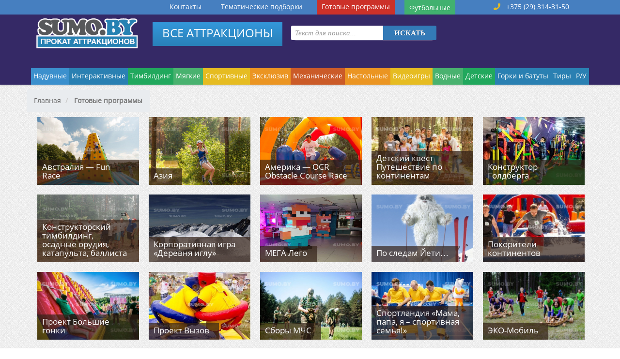

--- FILE ---
content_type: text/html; charset=UTF-8
request_url: https://sumo.by/tag/%D0%B3%D0%BE%D1%82%D0%BE%D0%B2%D1%8B%D0%B5-%D0%BF%D1%80%D0%BE%D0%B3%D1%80%D0%B0%D0%BC%D0%BC%D1%8B
body_size: 17657
content:
<!doctype html> 
<!--[if lt IE 7]><html class="no-js lt-ie9 lt-ie8 lt-ie7 ie6 oldie" lang="ru" dir="ltr"> <![endif]--> 
<!--[if IE 7]><html class="no-js lt-ie9 lt-ie8 ie7 oldie" lang="ru" dir="ltr"> <![endif]--> 
<!--[if IE 8]><html class="no-js lt-ie9 ie8 oldie" lang="ru" dir="ltr"> <![endif]--> 
<!--[if gt IE 8]><!--><html class="no-js" xmlns="http://www.w3.org/1999/xhtml" lang="ru" dir="ltr" prefix="og: http://ogp.me/ns#" > <!--<![endif]-->
<head>

   <!--  <base href="http://sumo.by/" /> -->
	<meta http-equiv="content-type" content="text/html; charset=utf-8" />
	<meta name="keywords" content="аренда, прокат, аттракцион, тимбилдинг, командные" />
	<meta name="description" content="Аттракционы, игровые зоны, аткивности. Реквизит для тимбилдинга (командообразования). Аренда, доставка, монтаж, сопровождение." />
	<title>Готовые программы | Аренда и прокат аттракционов</title>
	<!-- <link href="favicon.ico" rel="shortcut icon" type="image/vnd.microsoft.icon" /> -->
    <meta property="og:image" content="http://sumo.by/images/simo_by.png">
    <meta property="og:title" content="Аренда и прокат аттракционов">
    <meta property="og:url" content="https://sumo.by/" />


	

	<link href='https://fonts.googleapis.com/css?family=Open+Sans:400,300,600,700&subset=latin,cyrillic' rel='stylesheet' type='text/css'>
	<link rel="stylesheet" href="https://use.fontawesome.com/releases/v5.7.1/css/all.css" integrity="sha384-fnmOCqbTlWIlj8LyTjo7mOUStjsKC4pOpQbqyi7RrhN7udi9RwhKkMHpvLbHG9Sr" crossorigin="anonymous">
	<script defer src="https://use.fontawesome.com/releases/v5.7.1/js/all.js" integrity="sha384-eVEQC9zshBn0rFj4+TU78eNA19HMNigMviK/PU/FFjLXqa/GKPgX58rvt5Z8PLs7" crossorigin="anonymous"></script>
	
    
	
	 	
	<meta name='robots' content='max-image-preview:large' />

<!-- All in One SEO Pack 2.10.1 by Michael Torbert of Semper Fi Web Design[825,887] -->
<link rel="canonical" href="https://sumo.by/tag/%d0%b3%d0%be%d1%82%d0%be%d0%b2%d1%8b%d0%b5-%d0%bf%d1%80%d0%be%d0%b3%d1%80%d0%b0%d0%bc%d0%bc%d1%8b" />
<!-- /all in one seo pack -->
<link rel="alternate" type="application/rss+xml" title="Аренда и прокат аттракционов &raquo; Лента метки Готовые программы" href="https://sumo.by/tag/%d0%b3%d0%be%d1%82%d0%be%d0%b2%d1%8b%d0%b5-%d0%bf%d1%80%d0%be%d0%b3%d1%80%d0%b0%d0%bc%d0%bc%d1%8b/feed" />
<script type="text/javascript">
/* <![CDATA[ */
window._wpemojiSettings = {"baseUrl":"https:\/\/s.w.org\/images\/core\/emoji\/15.0.3\/72x72\/","ext":".png","svgUrl":"https:\/\/s.w.org\/images\/core\/emoji\/15.0.3\/svg\/","svgExt":".svg","source":{"wpemoji":"https:\/\/sumo.by\/wp-includes\/js\/wp-emoji.js?ver=6.5.7","twemoji":"https:\/\/sumo.by\/wp-includes\/js\/twemoji.js?ver=6.5.7"}};
/**
 * @output wp-includes/js/wp-emoji-loader.js
 */

/**
 * Emoji Settings as exported in PHP via _print_emoji_detection_script().
 * @typedef WPEmojiSettings
 * @type {object}
 * @property {?object} source
 * @property {?string} source.concatemoji
 * @property {?string} source.twemoji
 * @property {?string} source.wpemoji
 * @property {?boolean} DOMReady
 * @property {?Function} readyCallback
 */

/**
 * Support tests.
 * @typedef SupportTests
 * @type {object}
 * @property {?boolean} flag
 * @property {?boolean} emoji
 */

/**
 * IIFE to detect emoji support and load Twemoji if needed.
 *
 * @param {Window} window
 * @param {Document} document
 * @param {WPEmojiSettings} settings
 */
( function wpEmojiLoader( window, document, settings ) {
	if ( typeof Promise === 'undefined' ) {
		return;
	}

	var sessionStorageKey = 'wpEmojiSettingsSupports';
	var tests = [ 'flag', 'emoji' ];

	/**
	 * Checks whether the browser supports offloading to a Worker.
	 *
	 * @since 6.3.0
	 *
	 * @private
	 *
	 * @returns {boolean}
	 */
	function supportsWorkerOffloading() {
		return (
			typeof Worker !== 'undefined' &&
			typeof OffscreenCanvas !== 'undefined' &&
			typeof URL !== 'undefined' &&
			URL.createObjectURL &&
			typeof Blob !== 'undefined'
		);
	}

	/**
	 * @typedef SessionSupportTests
	 * @type {object}
	 * @property {number} timestamp
	 * @property {SupportTests} supportTests
	 */

	/**
	 * Get support tests from session.
	 *
	 * @since 6.3.0
	 *
	 * @private
	 *
	 * @returns {?SupportTests} Support tests, or null if not set or older than 1 week.
	 */
	function getSessionSupportTests() {
		try {
			/** @type {SessionSupportTests} */
			var item = JSON.parse(
				sessionStorage.getItem( sessionStorageKey )
			);
			if (
				typeof item === 'object' &&
				typeof item.timestamp === 'number' &&
				new Date().valueOf() < item.timestamp + 604800 && // Note: Number is a week in seconds.
				typeof item.supportTests === 'object'
			) {
				return item.supportTests;
			}
		} catch ( e ) {}
		return null;
	}

	/**
	 * Persist the supports in session storage.
	 *
	 * @since 6.3.0
	 *
	 * @private
	 *
	 * @param {SupportTests} supportTests Support tests.
	 */
	function setSessionSupportTests( supportTests ) {
		try {
			/** @type {SessionSupportTests} */
			var item = {
				supportTests: supportTests,
				timestamp: new Date().valueOf()
			};

			sessionStorage.setItem(
				sessionStorageKey,
				JSON.stringify( item )
			);
		} catch ( e ) {}
	}

	/**
	 * Checks if two sets of Emoji characters render the same visually.
	 *
	 * This function may be serialized to run in a Worker. Therefore, it cannot refer to variables from the containing
	 * scope. Everything must be passed by parameters.
	 *
	 * @since 4.9.0
	 *
	 * @private
	 *
	 * @param {CanvasRenderingContext2D} context 2D Context.
	 * @param {string} set1 Set of Emoji to test.
	 * @param {string} set2 Set of Emoji to test.
	 *
	 * @return {boolean} True if the two sets render the same.
	 */
	function emojiSetsRenderIdentically( context, set1, set2 ) {
		// Cleanup from previous test.
		context.clearRect( 0, 0, context.canvas.width, context.canvas.height );
		context.fillText( set1, 0, 0 );
		var rendered1 = new Uint32Array(
			context.getImageData(
				0,
				0,
				context.canvas.width,
				context.canvas.height
			).data
		);

		// Cleanup from previous test.
		context.clearRect( 0, 0, context.canvas.width, context.canvas.height );
		context.fillText( set2, 0, 0 );
		var rendered2 = new Uint32Array(
			context.getImageData(
				0,
				0,
				context.canvas.width,
				context.canvas.height
			).data
		);

		return rendered1.every( function ( rendered2Data, index ) {
			return rendered2Data === rendered2[ index ];
		} );
	}

	/**
	 * Determines if the browser properly renders Emoji that Twemoji can supplement.
	 *
	 * This function may be serialized to run in a Worker. Therefore, it cannot refer to variables from the containing
	 * scope. Everything must be passed by parameters.
	 *
	 * @since 4.2.0
	 *
	 * @private
	 *
	 * @param {CanvasRenderingContext2D} context 2D Context.
	 * @param {string} type Whether to test for support of "flag" or "emoji".
	 * @param {Function} emojiSetsRenderIdentically Reference to emojiSetsRenderIdentically function, needed due to minification.
	 *
	 * @return {boolean} True if the browser can render emoji, false if it cannot.
	 */
	function browserSupportsEmoji( context, type, emojiSetsRenderIdentically ) {
		var isIdentical;

		switch ( type ) {
			case 'flag':
				/*
				 * Test for Transgender flag compatibility. Added in Unicode 13.
				 *
				 * To test for support, we try to render it, and compare the rendering to how it would look if
				 * the browser doesn't render it correctly (white flag emoji + transgender symbol).
				 */
				isIdentical = emojiSetsRenderIdentically(
					context,
					'\uD83C\uDFF3\uFE0F\u200D\u26A7\uFE0F', // as a zero-width joiner sequence
					'\uD83C\uDFF3\uFE0F\u200B\u26A7\uFE0F' // separated by a zero-width space
				);

				if ( isIdentical ) {
					return false;
				}

				/*
				 * Test for UN flag compatibility. This is the least supported of the letter locale flags,
				 * so gives us an easy test for full support.
				 *
				 * To test for support, we try to render it, and compare the rendering to how it would look if
				 * the browser doesn't render it correctly ([U] + [N]).
				 */
				isIdentical = emojiSetsRenderIdentically(
					context,
					'\uD83C\uDDFA\uD83C\uDDF3', // as the sequence of two code points
					'\uD83C\uDDFA\u200B\uD83C\uDDF3' // as the two code points separated by a zero-width space
				);

				if ( isIdentical ) {
					return false;
				}

				/*
				 * Test for English flag compatibility. England is a country in the United Kingdom, it
				 * does not have a two letter locale code but rather a five letter sub-division code.
				 *
				 * To test for support, we try to render it, and compare the rendering to how it would look if
				 * the browser doesn't render it correctly (black flag emoji + [G] + [B] + [E] + [N] + [G]).
				 */
				isIdentical = emojiSetsRenderIdentically(
					context,
					// as the flag sequence
					'\uD83C\uDFF4\uDB40\uDC67\uDB40\uDC62\uDB40\uDC65\uDB40\uDC6E\uDB40\uDC67\uDB40\uDC7F',
					// with each code point separated by a zero-width space
					'\uD83C\uDFF4\u200B\uDB40\uDC67\u200B\uDB40\uDC62\u200B\uDB40\uDC65\u200B\uDB40\uDC6E\u200B\uDB40\uDC67\u200B\uDB40\uDC7F'
				);

				return ! isIdentical;
			case 'emoji':
				/*
				 * Four and twenty blackbirds baked in a pie.
				 *
				 * To test for Emoji 15.0 support, try to render a new emoji: Blackbird.
				 *
				 * The Blackbird is a ZWJ sequence combining 🐦 Bird and ⬛ large black square.,
				 *
				 * 0x1F426 (\uD83D\uDC26) == Bird
				 * 0x200D == Zero-Width Joiner (ZWJ) that links the code points for the new emoji or
				 * 0x200B == Zero-Width Space (ZWS) that is rendered for clients not supporting the new emoji.
				 * 0x2B1B == Large Black Square
				 *
				 * When updating this test for future Emoji releases, ensure that individual emoji that make up the
				 * sequence come from older emoji standards.
				 */
				isIdentical = emojiSetsRenderIdentically(
					context,
					'\uD83D\uDC26\u200D\u2B1B', // as the zero-width joiner sequence
					'\uD83D\uDC26\u200B\u2B1B' // separated by a zero-width space
				);

				return ! isIdentical;
		}

		return false;
	}

	/**
	 * Checks emoji support tests.
	 *
	 * This function may be serialized to run in a Worker. Therefore, it cannot refer to variables from the containing
	 * scope. Everything must be passed by parameters.
	 *
	 * @since 6.3.0
	 *
	 * @private
	 *
	 * @param {string[]} tests Tests.
	 * @param {Function} browserSupportsEmoji Reference to browserSupportsEmoji function, needed due to minification.
	 * @param {Function} emojiSetsRenderIdentically Reference to emojiSetsRenderIdentically function, needed due to minification.
	 *
	 * @return {SupportTests} Support tests.
	 */
	function testEmojiSupports( tests, browserSupportsEmoji, emojiSetsRenderIdentically ) {
		var canvas;
		if (
			typeof WorkerGlobalScope !== 'undefined' &&
			self instanceof WorkerGlobalScope
		) {
			canvas = new OffscreenCanvas( 300, 150 ); // Dimensions are default for HTMLCanvasElement.
		} else {
			canvas = document.createElement( 'canvas' );
		}

		var context = canvas.getContext( '2d', { willReadFrequently: true } );

		/*
		 * Chrome on OS X added native emoji rendering in M41. Unfortunately,
		 * it doesn't work when the font is bolder than 500 weight. So, we
		 * check for bold rendering support to avoid invisible emoji in Chrome.
		 */
		context.textBaseline = 'top';
		context.font = '600 32px Arial';

		var supports = {};
		tests.forEach( function ( test ) {
			supports[ test ] = browserSupportsEmoji( context, test, emojiSetsRenderIdentically );
		} );
		return supports;
	}

	/**
	 * Adds a script to the head of the document.
	 *
	 * @ignore
	 *
	 * @since 4.2.0
	 *
	 * @param {string} src The url where the script is located.
	 *
	 * @return {void}
	 */
	function addScript( src ) {
		var script = document.createElement( 'script' );
		script.src = src;
		script.defer = true;
		document.head.appendChild( script );
	}

	settings.supports = {
		everything: true,
		everythingExceptFlag: true
	};

	// Create a promise for DOMContentLoaded since the worker logic may finish after the event has fired.
	var domReadyPromise = new Promise( function ( resolve ) {
		document.addEventListener( 'DOMContentLoaded', resolve, {
			once: true
		} );
	} );

	// Obtain the emoji support from the browser, asynchronously when possible.
	new Promise( function ( resolve ) {
		var supportTests = getSessionSupportTests();
		if ( supportTests ) {
			resolve( supportTests );
			return;
		}

		if ( supportsWorkerOffloading() ) {
			try {
				// Note that the functions are being passed as arguments due to minification.
				var workerScript =
					'postMessage(' +
					testEmojiSupports.toString() +
					'(' +
					[
						JSON.stringify( tests ),
						browserSupportsEmoji.toString(),
						emojiSetsRenderIdentically.toString()
					].join( ',' ) +
					'));';
				var blob = new Blob( [ workerScript ], {
					type: 'text/javascript'
				} );
				var worker = new Worker( URL.createObjectURL( blob ), { name: 'wpTestEmojiSupports' } );
				worker.onmessage = function ( event ) {
					supportTests = event.data;
					setSessionSupportTests( supportTests );
					worker.terminate();
					resolve( supportTests );
				};
				return;
			} catch ( e ) {}
		}

		supportTests = testEmojiSupports( tests, browserSupportsEmoji, emojiSetsRenderIdentically );
		setSessionSupportTests( supportTests );
		resolve( supportTests );
	} )
		// Once the browser emoji support has been obtained from the session, finalize the settings.
		.then( function ( supportTests ) {
			/*
			 * Tests the browser support for flag emojis and other emojis, and adjusts the
			 * support settings accordingly.
			 */
			for ( var test in supportTests ) {
				settings.supports[ test ] = supportTests[ test ];

				settings.supports.everything =
					settings.supports.everything && settings.supports[ test ];

				if ( 'flag' !== test ) {
					settings.supports.everythingExceptFlag =
						settings.supports.everythingExceptFlag &&
						settings.supports[ test ];
				}
			}

			settings.supports.everythingExceptFlag =
				settings.supports.everythingExceptFlag &&
				! settings.supports.flag;

			// Sets DOMReady to false and assigns a ready function to settings.
			settings.DOMReady = false;
			settings.readyCallback = function () {
				settings.DOMReady = true;
			};
		} )
		.then( function () {
			return domReadyPromise;
		} )
		.then( function () {
			// When the browser can not render everything we need to load a polyfill.
			if ( ! settings.supports.everything ) {
				settings.readyCallback();

				var src = settings.source || {};

				if ( src.concatemoji ) {
					addScript( src.concatemoji );
				} else if ( src.wpemoji && src.twemoji ) {
					addScript( src.twemoji );
					addScript( src.wpemoji );
				}
			}
		} );
} )( window, document, window._wpemojiSettings );

/* ]]> */
</script>
		<style type="text/css">
				</style>
	<link rel='stylesheet' id='bootstrap-css-old-css' href='https://sumo.by/wp-content/themes/sumo/css/bootstrap1.min.css?ver=6.5.7' type='text/css' media='all' />
<link rel='stylesheet' id='bootstrap-css-css' href='https://sumo.by/wp-content/themes/sumo/css/bootstrap.css?ver=6.5.7' type='text/css' media='all' />
<style id='wp-emoji-styles-inline-css' type='text/css'>

	img.wp-smiley, img.emoji {
		display: inline !important;
		border: none !important;
		box-shadow: none !important;
		height: 1em !important;
		width: 1em !important;
		margin: 0 0.07em !important;
		vertical-align: -0.1em !important;
		background: none !important;
		padding: 0 !important;
	}
</style>
<link rel='stylesheet' id='wp-block-library-css' href='https://sumo.by/wp-includes/css/dist/block-library/style.css?ver=6.5.7' type='text/css' media='all' />
<style id='classic-theme-styles-inline-css' type='text/css'>
/**
 * These rules are needed for backwards compatibility.
 * They should match the button element rules in the base theme.json file.
 */
.wp-block-button__link {
	color: #ffffff;
	background-color: #32373c;
	border-radius: 9999px; /* 100% causes an oval, but any explicit but really high value retains the pill shape. */

	/* This needs a low specificity so it won't override the rules from the button element if defined in theme.json. */
	box-shadow: none;
	text-decoration: none;

	/* The extra 2px are added to size solids the same as the outline versions.*/
	padding: calc(0.667em + 2px) calc(1.333em + 2px);

	font-size: 1.125em;
}

.wp-block-file__button {
	background: #32373c;
	color: #ffffff;
	text-decoration: none;
}

</style>
<style id='global-styles-inline-css' type='text/css'>
body{--wp--preset--color--black: #000000;--wp--preset--color--cyan-bluish-gray: #abb8c3;--wp--preset--color--white: #ffffff;--wp--preset--color--pale-pink: #f78da7;--wp--preset--color--vivid-red: #cf2e2e;--wp--preset--color--luminous-vivid-orange: #ff6900;--wp--preset--color--luminous-vivid-amber: #fcb900;--wp--preset--color--light-green-cyan: #7bdcb5;--wp--preset--color--vivid-green-cyan: #00d084;--wp--preset--color--pale-cyan-blue: #8ed1fc;--wp--preset--color--vivid-cyan-blue: #0693e3;--wp--preset--color--vivid-purple: #9b51e0;--wp--preset--gradient--vivid-cyan-blue-to-vivid-purple: linear-gradient(135deg,rgba(6,147,227,1) 0%,rgb(155,81,224) 100%);--wp--preset--gradient--light-green-cyan-to-vivid-green-cyan: linear-gradient(135deg,rgb(122,220,180) 0%,rgb(0,208,130) 100%);--wp--preset--gradient--luminous-vivid-amber-to-luminous-vivid-orange: linear-gradient(135deg,rgba(252,185,0,1) 0%,rgba(255,105,0,1) 100%);--wp--preset--gradient--luminous-vivid-orange-to-vivid-red: linear-gradient(135deg,rgba(255,105,0,1) 0%,rgb(207,46,46) 100%);--wp--preset--gradient--very-light-gray-to-cyan-bluish-gray: linear-gradient(135deg,rgb(238,238,238) 0%,rgb(169,184,195) 100%);--wp--preset--gradient--cool-to-warm-spectrum: linear-gradient(135deg,rgb(74,234,220) 0%,rgb(151,120,209) 20%,rgb(207,42,186) 40%,rgb(238,44,130) 60%,rgb(251,105,98) 80%,rgb(254,248,76) 100%);--wp--preset--gradient--blush-light-purple: linear-gradient(135deg,rgb(255,206,236) 0%,rgb(152,150,240) 100%);--wp--preset--gradient--blush-bordeaux: linear-gradient(135deg,rgb(254,205,165) 0%,rgb(254,45,45) 50%,rgb(107,0,62) 100%);--wp--preset--gradient--luminous-dusk: linear-gradient(135deg,rgb(255,203,112) 0%,rgb(199,81,192) 50%,rgb(65,88,208) 100%);--wp--preset--gradient--pale-ocean: linear-gradient(135deg,rgb(255,245,203) 0%,rgb(182,227,212) 50%,rgb(51,167,181) 100%);--wp--preset--gradient--electric-grass: linear-gradient(135deg,rgb(202,248,128) 0%,rgb(113,206,126) 100%);--wp--preset--gradient--midnight: linear-gradient(135deg,rgb(2,3,129) 0%,rgb(40,116,252) 100%);--wp--preset--font-size--small: 13px;--wp--preset--font-size--medium: 20px;--wp--preset--font-size--large: 36px;--wp--preset--font-size--x-large: 42px;--wp--preset--spacing--20: 0.44rem;--wp--preset--spacing--30: 0.67rem;--wp--preset--spacing--40: 1rem;--wp--preset--spacing--50: 1.5rem;--wp--preset--spacing--60: 2.25rem;--wp--preset--spacing--70: 3.38rem;--wp--preset--spacing--80: 5.06rem;--wp--preset--shadow--natural: 6px 6px 9px rgba(0, 0, 0, 0.2);--wp--preset--shadow--deep: 12px 12px 50px rgba(0, 0, 0, 0.4);--wp--preset--shadow--sharp: 6px 6px 0px rgba(0, 0, 0, 0.2);--wp--preset--shadow--outlined: 6px 6px 0px -3px rgba(255, 255, 255, 1), 6px 6px rgba(0, 0, 0, 1);--wp--preset--shadow--crisp: 6px 6px 0px rgba(0, 0, 0, 1);}:where(.is-layout-flex){gap: 0.5em;}:where(.is-layout-grid){gap: 0.5em;}body .is-layout-flex{display: flex;}body .is-layout-flex{flex-wrap: wrap;align-items: center;}body .is-layout-flex > *{margin: 0;}body .is-layout-grid{display: grid;}body .is-layout-grid > *{margin: 0;}:where(.wp-block-columns.is-layout-flex){gap: 2em;}:where(.wp-block-columns.is-layout-grid){gap: 2em;}:where(.wp-block-post-template.is-layout-flex){gap: 1.25em;}:where(.wp-block-post-template.is-layout-grid){gap: 1.25em;}.has-black-color{color: var(--wp--preset--color--black) !important;}.has-cyan-bluish-gray-color{color: var(--wp--preset--color--cyan-bluish-gray) !important;}.has-white-color{color: var(--wp--preset--color--white) !important;}.has-pale-pink-color{color: var(--wp--preset--color--pale-pink) !important;}.has-vivid-red-color{color: var(--wp--preset--color--vivid-red) !important;}.has-luminous-vivid-orange-color{color: var(--wp--preset--color--luminous-vivid-orange) !important;}.has-luminous-vivid-amber-color{color: var(--wp--preset--color--luminous-vivid-amber) !important;}.has-light-green-cyan-color{color: var(--wp--preset--color--light-green-cyan) !important;}.has-vivid-green-cyan-color{color: var(--wp--preset--color--vivid-green-cyan) !important;}.has-pale-cyan-blue-color{color: var(--wp--preset--color--pale-cyan-blue) !important;}.has-vivid-cyan-blue-color{color: var(--wp--preset--color--vivid-cyan-blue) !important;}.has-vivid-purple-color{color: var(--wp--preset--color--vivid-purple) !important;}.has-black-background-color{background-color: var(--wp--preset--color--black) !important;}.has-cyan-bluish-gray-background-color{background-color: var(--wp--preset--color--cyan-bluish-gray) !important;}.has-white-background-color{background-color: var(--wp--preset--color--white) !important;}.has-pale-pink-background-color{background-color: var(--wp--preset--color--pale-pink) !important;}.has-vivid-red-background-color{background-color: var(--wp--preset--color--vivid-red) !important;}.has-luminous-vivid-orange-background-color{background-color: var(--wp--preset--color--luminous-vivid-orange) !important;}.has-luminous-vivid-amber-background-color{background-color: var(--wp--preset--color--luminous-vivid-amber) !important;}.has-light-green-cyan-background-color{background-color: var(--wp--preset--color--light-green-cyan) !important;}.has-vivid-green-cyan-background-color{background-color: var(--wp--preset--color--vivid-green-cyan) !important;}.has-pale-cyan-blue-background-color{background-color: var(--wp--preset--color--pale-cyan-blue) !important;}.has-vivid-cyan-blue-background-color{background-color: var(--wp--preset--color--vivid-cyan-blue) !important;}.has-vivid-purple-background-color{background-color: var(--wp--preset--color--vivid-purple) !important;}.has-black-border-color{border-color: var(--wp--preset--color--black) !important;}.has-cyan-bluish-gray-border-color{border-color: var(--wp--preset--color--cyan-bluish-gray) !important;}.has-white-border-color{border-color: var(--wp--preset--color--white) !important;}.has-pale-pink-border-color{border-color: var(--wp--preset--color--pale-pink) !important;}.has-vivid-red-border-color{border-color: var(--wp--preset--color--vivid-red) !important;}.has-luminous-vivid-orange-border-color{border-color: var(--wp--preset--color--luminous-vivid-orange) !important;}.has-luminous-vivid-amber-border-color{border-color: var(--wp--preset--color--luminous-vivid-amber) !important;}.has-light-green-cyan-border-color{border-color: var(--wp--preset--color--light-green-cyan) !important;}.has-vivid-green-cyan-border-color{border-color: var(--wp--preset--color--vivid-green-cyan) !important;}.has-pale-cyan-blue-border-color{border-color: var(--wp--preset--color--pale-cyan-blue) !important;}.has-vivid-cyan-blue-border-color{border-color: var(--wp--preset--color--vivid-cyan-blue) !important;}.has-vivid-purple-border-color{border-color: var(--wp--preset--color--vivid-purple) !important;}.has-vivid-cyan-blue-to-vivid-purple-gradient-background{background: var(--wp--preset--gradient--vivid-cyan-blue-to-vivid-purple) !important;}.has-light-green-cyan-to-vivid-green-cyan-gradient-background{background: var(--wp--preset--gradient--light-green-cyan-to-vivid-green-cyan) !important;}.has-luminous-vivid-amber-to-luminous-vivid-orange-gradient-background{background: var(--wp--preset--gradient--luminous-vivid-amber-to-luminous-vivid-orange) !important;}.has-luminous-vivid-orange-to-vivid-red-gradient-background{background: var(--wp--preset--gradient--luminous-vivid-orange-to-vivid-red) !important;}.has-very-light-gray-to-cyan-bluish-gray-gradient-background{background: var(--wp--preset--gradient--very-light-gray-to-cyan-bluish-gray) !important;}.has-cool-to-warm-spectrum-gradient-background{background: var(--wp--preset--gradient--cool-to-warm-spectrum) !important;}.has-blush-light-purple-gradient-background{background: var(--wp--preset--gradient--blush-light-purple) !important;}.has-blush-bordeaux-gradient-background{background: var(--wp--preset--gradient--blush-bordeaux) !important;}.has-luminous-dusk-gradient-background{background: var(--wp--preset--gradient--luminous-dusk) !important;}.has-pale-ocean-gradient-background{background: var(--wp--preset--gradient--pale-ocean) !important;}.has-electric-grass-gradient-background{background: var(--wp--preset--gradient--electric-grass) !important;}.has-midnight-gradient-background{background: var(--wp--preset--gradient--midnight) !important;}.has-small-font-size{font-size: var(--wp--preset--font-size--small) !important;}.has-medium-font-size{font-size: var(--wp--preset--font-size--medium) !important;}.has-large-font-size{font-size: var(--wp--preset--font-size--large) !important;}.has-x-large-font-size{font-size: var(--wp--preset--font-size--x-large) !important;}
.wp-block-navigation a:where(:not(.wp-element-button)){color: inherit;}
:where(.wp-block-post-template.is-layout-flex){gap: 1.25em;}:where(.wp-block-post-template.is-layout-grid){gap: 1.25em;}
:where(.wp-block-columns.is-layout-flex){gap: 2em;}:where(.wp-block-columns.is-layout-grid){gap: 2em;}
.wp-block-pullquote{font-size: 1.5em;line-height: 1.6;}
</style>
<link rel='stylesheet' id='style-css-css' href='https://sumo.by/wp-content/themes/sumo/style.css?ver=1.3.5.7' type='text/css' media='all' />
<link rel='stylesheet' id='wp-paginate-css' href='https://sumo.by/wp-content/plugins/wp-paginate/css/wp-paginate.css?ver=2.0.7' type='text/css' media='screen' />
<script type="text/javascript" id="jquery-core-js-extra">
/* <![CDATA[ */
var SS_DATA = {"ajaxurl":"https:\/\/sumo.by\/wp-admin\/admin-ajax.php"};
/* ]]> */
</script>
<script type="text/javascript" src="https://sumo.by/wp-includes/js/jquery/jquery.js?ver=3.7.1" id="jquery-core-js"></script>
<script type="text/javascript" src="https://sumo.by/wp-includes/js/jquery/jquery-migrate.js?ver=3.4.1" id="jquery-migrate-js"></script>
<script type="text/javascript" src="https://sumo.by/wp-content/themes/sumo/js/bootstrap.js?ver=6.5.7" id="bootstrap-js-js"></script>
<link rel="https://api.w.org/" href="https://sumo.by/wp-json/" /><link rel="alternate" type="application/json" href="https://sumo.by/wp-json/wp/v2/tags/657" /><link rel="EditURI" type="application/rsd+xml" title="RSD" href="https://sumo.by/xmlrpc.php?rsd" />
<meta name="generator" content="WordPress 6.5.7" />
	
</head>
<body>
<!-- class="tmpl-index itemid-213 lang-ru com-content view-article layout-none task-none zoo-itemid-0 zoo-categoryid-0 device-ios-no device-android-no device-mobile-no device-table-no body-inside" -->
    


    <!--[if lt IE 7]><p class="browsehappy">
        You are using an <strong>outdated</strong> browser. Please
        <a href="http://browsehappy.com/">upgrade your browser</a> to improve your experience. </p><![endif]-->


    <!--
        Your HTML code starts here!
    -->
<div class="page-wrapper">
	<div class="alt" id="header">
		<div class="header_top">
			<!-- <ul class="nav menu">
				<li class="item-200"><a href="https://sumo.by/контакты." >Контакты</a></li>
				<li class="item-492 parent"><a href="https://sumo.by/тематический-поиск" >Тематические подборки</a></li>
				<li class="item-618"><a class="green" href="https://sumo.by/новинки" >Новинки</a></li>
				<li class="item-636"><a href="/gotovye-programmy.html" >Готовые программы</a></li>
				<li class="item-731"><a class="green" href="/novyj-god-2019.html" >НОВЫЙ ГОД 2019</a></li>
				<li class="item-733"><a class="yellow-new-1" href="/novinki-zima-2019.html" >НОВИНКИ ЗИМА 2019!!!</a></li>
				<li class="item-728"><a class="green" href="/futbolnye.html" >Футбольные</a></li>
			</ul> -->
			<ul id="menu-topmenu" class="nav menu"><li id="menu-item-2298" class="menu-item menu-item-type-post_type menu-item-object-page menu-item-2298"><a href="https://sumo.by/contact-html">Контакты</a></li>
<li id="menu-item-2299" class="menu-item menu-item-type-post_type menu-item-object-page menu-item-2299"><a href="https://sumo.by/%d1%82%d0%b5%d0%bc%d0%b0%d1%82%d0%b8%d1%87%d0%b5%d1%81%d0%ba%d0%b8%d0%b9-%d0%bf%d0%be%d0%b8%d1%81%d0%ba">Тематические подборки</a></li>
<li id="menu-item-2921" class="menu-item menu-item-type-taxonomy menu-item-object-post_tag current-menu-item menu-item-2921"><a href="https://sumo.by/tag/%d0%b3%d0%be%d1%82%d0%be%d0%b2%d1%8b%d0%b5-%d0%bf%d1%80%d0%be%d0%b3%d1%80%d0%b0%d0%bc%d0%bc%d1%8b" aria-current="page">Готовые программы</a></li>
<li id="menu-item-2304" class="green menu-item menu-item-type-taxonomy menu-item-object-post_tag menu-item-2304"><a href="https://sumo.by/tag/%d1%84%d1%83%d1%82%d0%b1%d0%be%d0%bb%d1%8c%d0%bd%d1%8b%d0%b5">Футбольные</a></li>
</ul>
			<div class="custom"  style="height: 145px; background-color: #352966;">
				<!-- <img src="/images/bg2019.jpg" alt="" style="margin-top:0px; object-fit: cover; width: 100%; height: 100%;" class="pull-center"/> -->

			</div>

		</div>
		<div class="stuff">
			<div class=" cart " style="">
				<a href="https://sumo.by/cart" class="header-link dont-print"> 
					<i class="fas fa-cart-arrow-down" id="shopping-cart"></i>
					<p>0</p>
				</a>
			</div>
			<div class="top1">
				<div class="logo">					

					<div class="custom-logo"  >
						<p style="text-align: left;">
							<a href="https://sumo.by" title="Аренда аттракционов"> <img alt="Logo" border="0" src="/images/logo5.png" style="width:210px" /></a>
						</p>						
					</div>

				</div>
				<div class="themesearch">					

					<div class="custom"  >
						<div class="btn-all">
						<a href="/category/attraktsiony" title="ВСЕ АТТРАКЦИОНЫ">ВСЕ АТТРАКЦИОНЫ</a></div>
					<!--<p style="text-align: center;">

					<a title="Все аттракционы" href="/attraktsiony.html">Все аттракционы</a>

					</p>--></div>

				</div>
				<div class="search">
						
					<form id="mod-finder-searchform" action="https://sumo.by" method="get" class="form-wrapper cf">
						<div class="finder">
							<button class="btn btn-primary hasTooltip  finder" type="submit" title="Искать">Искать</button><input type="text" name="s" id="mod-finder-searchword"  value="" placeholder="Текст для поиска..." />
						</div>
					</form>

				</div>
				
				<div id="topmenu">
					
				</div>	
				<div id="contacts_ver2">
					

					<div class="custom"  >
						</div>


					<div class="custom"  >
						<!-- <a href="http://fun2mass.by/funny_sport_2019_ok.pdf"  target="_blank">
							<img src="/images/logo_minsk2019.png" alt="" class="pull-center"/>
						</a> -->
					</div>

				</div>
				
			</div>
			<div class="top2">
			
			</div>
			<div class="top3">
			
				<div class="subnav">

				    <!-- <ul class="nav nav-pills menu">
						<li class="item-201"><a class="blue-new-1 " href="https://sumo.by/category/naduvnye" >Надувные</a></li>
						<li class="item-202"><a class="blue-new-2" href="https://sumo.by/category/interaktiv" >Интерактивные</a></li>
						<li class="item-203"><a class="green-new-1" href="/teambuilding.html" >Тимбилдинг</a></li>
						<li class="item-217"><a class="green-new-2" href="/myagkie-attraktsiony.html" >Мягкие</a></li>
						<li class="item-204 parent"><a class="yellow-new-1" href="/sportivnye-attraktsiony.html" >Спортивные</a></li>
						<li class="item-216"><a class="yellow-new-2" href="/eksklyuzivnye-attraktsiony.html" >Эксклюзив</a></li>
						<li class="item-215"><a class="orange-new-1" href="/mekhanicheskie-attraktsiony.html" >Механические</a></li>
						<li class="item-205"><a class="yellow-new-2" href="/nastolnye-attraktsiony.html" >Настольные</a></li>
						<li class="item-206"><a class="yellow-new-1" href="/konsolnye-attraktsiony.html" >Видеоигры</a></li>
						<li class="item-207"><a class="green-new-2 " href="/vodnye-attraktsiony.html" >Водные</a></li>
						<li class="item-208"><a class="green-new-1" href="/detskie-attraktsiony.html" >Детские</a></li>
						<li class="item-714"><a class="blue-new-2 " href="/gorki-batuty.html" >Горки и батуты</a></li>
						<li class="item-209"><a class="blue-new-1" href="https://sumo.by/category/tir" >Тиры</a></li>
						<li class="item-210"><a class="blue-new-1 " href="/radioupravlyaemye-modeli.html" >Р/У</a></li>
					</ul> -->
					<ul id="menu-submenu" class="nav nav-pills menu"><li id="menu-item-684" class="blue-new-1 menu-item menu-item-type-taxonomy menu-item-object-category menu-item-684"><a href="https://sumo.by/category/attraktsiony/naduvnye">Надувные</a></li>
<li id="menu-item-688" class="blue-new-2 menu-item menu-item-type-taxonomy menu-item-object-category menu-item-688"><a href="https://sumo.by/category/attraktsiony/interaktiv">Интерактивные</a></li>
<li id="menu-item-689" class="green-new-1 menu-item menu-item-type-taxonomy menu-item-object-category menu-item-689"><a href="https://sumo.by/category/attraktsiony/teambuilding">Тимбилдинг</a></li>
<li id="menu-item-692" class="green-new-2 menu-item menu-item-type-taxonomy menu-item-object-category menu-item-692"><a href="https://sumo.by/category/attraktsiony/soft">Мягкие</a></li>
<li id="menu-item-696" class="yellow-new-1 menu-item menu-item-type-taxonomy menu-item-object-category menu-item-696"><a href="https://sumo.by/category/attraktsiony/sport">Спортивные</a></li>
<li id="menu-item-698" class="yellow-new-2 menu-item menu-item-type-taxonomy menu-item-object-category menu-item-698"><a href="https://sumo.by/category/attraktsiony/exl">Эксклюзив</a></li>
<li id="menu-item-699" class="orange-new-1 menu-item menu-item-type-taxonomy menu-item-object-category menu-item-699"><a href="https://sumo.by/category/attraktsiony/meh">Механические</a></li>
<li id="menu-item-695" class="yellow-new-2 menu-item menu-item-type-taxonomy menu-item-object-category menu-item-695"><a href="https://sumo.by/category/attraktsiony/tableplayed">Настольные</a></li>
<li id="menu-item-697" class="yellow-new-1 menu-item menu-item-type-taxonomy menu-item-object-category menu-item-697"><a href="https://sumo.by/category/attraktsiony/console">Видеоигры</a></li>
<li id="menu-item-694" class="green-new-2 menu-item menu-item-type-taxonomy menu-item-object-category menu-item-694"><a href="https://sumo.by/category/attraktsiony/water">Водные</a></li>
<li id="menu-item-685" class="green-new-1 menu-item menu-item-type-taxonomy menu-item-object-category menu-item-685"><a href="https://sumo.by/category/attraktsiony/childrens">Детские</a></li>
<li id="menu-item-686" class="blue-new-2 menu-item menu-item-type-taxonomy menu-item-object-category menu-item-686"><a href="https://sumo.by/category/attraktsiony/gorki">Горки и батуты</a></li>
<li id="menu-item-693" class="blue-new-2 menu-item menu-item-type-taxonomy menu-item-object-category menu-item-693"><a href="https://sumo.by/category/attraktsiony/tir">Тиры</a></li>
<li id="menu-item-705" class="blue-new-2 menu-item menu-item-type-taxonomy menu-item-object-category menu-item-705"><a href="https://sumo.by/category/attraktsiony/radio">Р/У</a></li>
</ul>
				</div>

				<div class="custom"  >
					<!-- <img src="/images/girlianda8.png" alt="" style="margin-left:23px" class="pull-center"/> -->

				</div>

			</div>
		</div>
	</div>
<div id="content">
	
	<div class="stuff">
						
		<ul itemscope itemtype="http://schema.org/BreadcrumbList" class="breadcrumb">
	

			<li itemprop="itemListElement" itemscope itemtype="http://schema.org/ListItem">
				<a itemprop="item" href="/" class="pathway">
					<span itemprop="name">Главная</span>
				</a>
				<meta itemprop="position" content="1">
			</li>
			<li itemprop="itemListElement" itemscope itemtype="http://schema.org/ListItem" class="active">
								<span itemprop="name">Готовые программы</span>
				<meta itemprop="position" content="2">
			</li>
		</ul>

        <div class="clear"></div>
		<div class="tag-category">
	
			<form action="http://sumo.by/attraktsiony.html" method="post" name="adminForm" id="adminForm" class="form-inline">
				<fieldset class="filters btn-toolbar">
						
					<input type="hidden" name="filter_order" value="" />
					<input type="hidden" name="filter_order_Dir" value="" />
					<input type="hidden" name="limitstart" value="" />
					<input type="hidden" name="task" value="" />
					<div class="clearfix"></div>
				</fieldset>
				 

					

				<ul id="naduvnye" class="menu nav2">
					
							<li class="naduvnyeattr shadow" >							
								<a href="https://sumo.by/attraktsiony/avstraliya.html" title="Австралия &#8212; Fun Race">
									 <img width="1280" height="854" src="https://sumo.by/wp-content/uploads/2019/01/avstraliya-01.jpg" class="attachment-post-thumbnail size-post-thumbnail wp-post-image" alt="" decoding="async" loading="lazy" srcset="https://sumo.by/wp-content/uploads/2019/01/avstraliya-01.jpg 1280w, https://sumo.by/wp-content/uploads/2019/01/avstraliya-01-300x200.jpg 300w, https://sumo.by/wp-content/uploads/2019/01/avstraliya-01-768x512.jpg 768w, https://sumo.by/wp-content/uploads/2019/01/avstraliya-01-1024x683.jpg 1024w" sizes="(max-width: 1280px) 100vw, 1280px" />									<h2> Австралия &#8212; Fun Race</h2>
								</a>
							</li>
					
							<li class="naduvnyeattr shadow" >							
								<a href="https://sumo.by/attraktsiony/aziya.html" title="Азия">
									 <img width="1280" height="854" src="https://sumo.by/wp-content/uploads/2019/01/aziya-01.jpg" class="attachment-post-thumbnail size-post-thumbnail wp-post-image" alt="" decoding="async" loading="lazy" srcset="https://sumo.by/wp-content/uploads/2019/01/aziya-01.jpg 1280w, https://sumo.by/wp-content/uploads/2019/01/aziya-01-300x200.jpg 300w, https://sumo.by/wp-content/uploads/2019/01/aziya-01-768x512.jpg 768w, https://sumo.by/wp-content/uploads/2019/01/aziya-01-1024x683.jpg 1024w" sizes="(max-width: 1280px) 100vw, 1280px" />									<h2> Азия</h2>
								</a>
							</li>
					
							<li class="naduvnyeattr shadow" >							
								<a href="https://sumo.by/attraktsiony/amerika.html" title="Америка &#8212; OCR Obstacle Course Race">
									 <img width="1280" height="854" src="https://sumo.by/wp-content/uploads/2019/01/amerika-01.jpg" class="attachment-post-thumbnail size-post-thumbnail wp-post-image" alt="" decoding="async" loading="lazy" srcset="https://sumo.by/wp-content/uploads/2019/01/amerika-01.jpg 1280w, https://sumo.by/wp-content/uploads/2019/01/amerika-01-300x200.jpg 300w, https://sumo.by/wp-content/uploads/2019/01/amerika-01-768x512.jpg 768w, https://sumo.by/wp-content/uploads/2019/01/amerika-01-1024x683.jpg 1024w" sizes="(max-width: 1280px) 100vw, 1280px" />									<h2> Америка &#8212; OCR Obstacle Course Race</h2>
								</a>
							</li>
					
							<li class="naduvnyeattr shadow" >							
								<a href="https://sumo.by/attraktsiony/detskij-kvest-puteshestvie-po-kontinentam.html" title="Детский квест Путешествие по континентам">
									 <img width="494" height="330" src="https://sumo.by/wp-content/uploads/2019/01/dq-pokoriteli-01.jpg" class="attachment-post-thumbnail size-post-thumbnail wp-post-image" alt="" decoding="async" loading="lazy" srcset="https://sumo.by/wp-content/uploads/2019/01/dq-pokoriteli-01.jpg 494w, https://sumo.by/wp-content/uploads/2019/01/dq-pokoriteli-01-300x200.jpg 300w" sizes="(max-width: 494px) 100vw, 494px" />									<h2> Детский квест Путешествие по континентам</h2>
								</a>
							</li>
					
							<li class="naduvnyeattr shadow" >							
								<a href="https://sumo.by/attraktsiony/konstruktor_goldberga.html" title="Конструктор Голдберга">
									 <img width="275" height="183" src="https://sumo.by/wp-content/uploads/2019/04/1.jpg" class="attachment-post-thumbnail size-post-thumbnail wp-post-image" alt="" decoding="async" loading="lazy" />									<h2> Конструктор Голдберга</h2>
								</a>
							</li>
					
							<li class="naduvnyeattr shadow" >							
								<a href="https://sumo.by/attraktsiony/timbilding-effektivnyj-instrument-biznesa.html" title="Конструкторский тимбилдинг, осадные орудия, катапульта, баллиста">
									 <img width="800" height="600" src="https://sumo.by/wp-content/uploads/2019/01/konstr_teambuilding.jpg" class="attachment-post-thumbnail size-post-thumbnail wp-post-image" alt="" decoding="async" loading="lazy" srcset="https://sumo.by/wp-content/uploads/2019/01/konstr_teambuilding.jpg 800w, https://sumo.by/wp-content/uploads/2019/01/konstr_teambuilding-300x225.jpg 300w, https://sumo.by/wp-content/uploads/2019/01/konstr_teambuilding-768x576.jpg 768w" sizes="(max-width: 800px) 100vw, 800px" />									<h2> Конструкторский тимбилдинг, осадные орудия, катапульта, баллиста</h2>
								</a>
							</li>
					
							<li class="naduvnyeattr shadow" >							
								<a href="https://sumo.by/attraktsiony/korporativnaya-igra-derevnya-iglu.html" title="Корпоративная игра «Деревня иглу»">
									 <img width="750" height="600" src="https://sumo.by/wp-content/uploads/2019/01/igloo-village-01.jpg" class="attachment-post-thumbnail size-post-thumbnail wp-post-image" alt="" decoding="async" loading="lazy" srcset="https://sumo.by/wp-content/uploads/2019/01/igloo-village-01.jpg 750w, https://sumo.by/wp-content/uploads/2019/01/igloo-village-01-300x240.jpg 300w" sizes="(max-width: 750px) 100vw, 750px" />									<h2> Корпоративная игра «Деревня иглу»</h2>
								</a>
							</li>
					
							<li class="naduvnyeattr shadow" >							
								<a href="https://sumo.by/attraktsiony/mega_lego.html" title="МЕГА Лего">
									 <img width="750" height="746" src="https://sumo.by/wp-content/uploads/2019/04/IMG_5712.jpg" class="attachment-post-thumbnail size-post-thumbnail wp-post-image" alt="" decoding="async" loading="lazy" srcset="https://sumo.by/wp-content/uploads/2019/04/IMG_5712.jpg 750w, https://sumo.by/wp-content/uploads/2019/04/IMG_5712-150x150.jpg 150w, https://sumo.by/wp-content/uploads/2019/04/IMG_5712-300x298.jpg 300w" sizes="(max-width: 750px) 100vw, 750px" />									<h2> МЕГА Лего</h2>
								</a>
							</li>
					
							<li class="naduvnyeattr shadow" >							
								<a href="https://sumo.by/attraktsiony/po-sledam-jeti.html" title="По следам Йети&#8230;">
									 <img width="960" height="640" src="https://sumo.by/wp-content/uploads/2016/03/1384953627.jpg" class="attachment-post-thumbnail size-post-thumbnail wp-post-image" alt="" decoding="async" loading="lazy" srcset="https://sumo.by/wp-content/uploads/2016/03/1384953627.jpg 960w, https://sumo.by/wp-content/uploads/2016/03/1384953627-300x200.jpg 300w, https://sumo.by/wp-content/uploads/2016/03/1384953627-768x512.jpg 768w" sizes="(max-width: 960px) 100vw, 960px" />									<h2> По следам Йети&#8230;</h2>
								</a>
							</li>
					
							<li class="naduvnyeattr shadow" >							
								<a href="https://sumo.by/attraktsiony/pokoriteli-kontinentov.html" title="Покорители континентов">
									 <img width="494" height="330" src="https://sumo.by/wp-content/uploads/2019/01/pokoriteli-01.jpg" class="attachment-post-thumbnail size-post-thumbnail wp-post-image" alt="" decoding="async" loading="lazy" srcset="https://sumo.by/wp-content/uploads/2019/01/pokoriteli-01.jpg 494w, https://sumo.by/wp-content/uploads/2019/01/pokoriteli-01-300x200.jpg 300w" sizes="(max-width: 494px) 100vw, 494px" />									<h2> Покорители континентов</h2>
								</a>
							</li>
					
							<li class="naduvnyeattr shadow" >							
								<a href="https://sumo.by/attraktsiony/proekt-bolshie-gonki.html" title="Проект Большие гонки">
									 <img width="495" height="330" src="https://sumo.by/wp-content/uploads/2019/01/bg-01.jpg" class="attachment-post-thumbnail size-post-thumbnail wp-post-image" alt="" decoding="async" loading="lazy" srcset="https://sumo.by/wp-content/uploads/2019/01/bg-01.jpg 495w, https://sumo.by/wp-content/uploads/2019/01/bg-01-300x200.jpg 300w" sizes="(max-width: 495px) 100vw, 495px" />									<h2> Проект Большие гонки</h2>
								</a>
							</li>
					
							<li class="naduvnyeattr shadow" >							
								<a href="https://sumo.by/attraktsiony/vyzov.html" title="Проект Вызов">
									 <img width="501" height="401" src="https://sumo.by/wp-content/uploads/2019/01/vizov-01.jpg" class="attachment-post-thumbnail size-post-thumbnail wp-post-image" alt="" decoding="async" loading="lazy" srcset="https://sumo.by/wp-content/uploads/2019/01/vizov-01.jpg 501w, https://sumo.by/wp-content/uploads/2019/01/vizov-01-300x240.jpg 300w" sizes="(max-width: 501px) 100vw, 501px" />									<h2> Проект Вызов</h2>
								</a>
							</li>
					
							<li class="naduvnyeattr shadow" >							
								<a href="https://sumo.by/attraktsiony/sbory-mchs.html" title="Сборы МЧС">
									 <img width="495" height="330" src="https://sumo.by/wp-content/uploads/2019/01/mchs-01.jpg" class="attachment-post-thumbnail size-post-thumbnail wp-post-image" alt="" decoding="async" loading="lazy" srcset="https://sumo.by/wp-content/uploads/2019/01/mchs-01.jpg 495w, https://sumo.by/wp-content/uploads/2019/01/mchs-01-300x200.jpg 300w" sizes="(max-width: 495px) 100vw, 495px" />									<h2> Сборы МЧС</h2>
								</a>
							</li>
					
							<li class="naduvnyeattr shadow" >							
								<a href="https://sumo.by/attraktsiony/sportlandiya-mama-papa-ya-sportivnaya-semya.html" title="Спортландия «Мама, папа, я – спортивная семья!»">
									 <img width="500" height="333" src="https://sumo.by/wp-content/uploads/2019/01/sportlandia3.jpg" class="attachment-post-thumbnail size-post-thumbnail wp-post-image" alt="" decoding="async" loading="lazy" srcset="https://sumo.by/wp-content/uploads/2019/01/sportlandia3.jpg 500w, https://sumo.by/wp-content/uploads/2019/01/sportlandia3-300x200.jpg 300w" sizes="(max-width: 500px) 100vw, 500px" />									<h2> Спортландия «Мама, папа, я – спортивная семья!»</h2>
								</a>
							</li>
					
							<li class="naduvnyeattr shadow" >							
								<a href="https://sumo.by/attraktsiony/eco-mobil.html" title="ЭКО-Мобиль">
									 <img width="900" height="598" src="https://sumo.by/wp-content/uploads/2019/04/3333-e1556637157542.jpg" class="attachment-post-thumbnail size-post-thumbnail wp-post-image" alt="" decoding="async" loading="lazy" />									<h2> ЭКО-Мобиль</h2>
								</a>
							</li>
								
				</ul>

			</form>
			
		</div>

        

		<div class="custom"  >
						<!-- <p>
				<span>Сделать любое мероприятие, в том числе корпоративный отдых, увлекательным и незабываемым поможет аренда аттракционов. Прокат мобильных аттракционов – это &nbsp;услуга, без которой не обходится ни одно значимое событие. Мобильные аттракционы созданы специально для активного отдыха и позволяют реализовать любую творческую задумку.</span></p>
			<p>
				<span>Самые яркие воспоминания остаются от посещения парка аттракционов, а мы предлагаем вам испытать эти же эмоции в любом месте. Просто дайте нам свой адрес, а мы привезем и установим любые аттракционы на вашей территории.</span></p>
			<p>
				<span>Любое мероприятие, будь то корпоративный праздник, свадьба, юбилей или день рождения – заиграет новыми красками. В нашем арсенале множество надувных горок и батутов, автогонок салонных игр и аттракционов, с помощью которых можно устроить настоящее веселье, как в помещении, так и на открытом воздухе. Ваши гости гарантированно останутся в восторге и испытают забытые эмоции заново!</span></p>
			<p>
				<span>Детские праздники пройдут «на ура» с таким богатым выбором развлечений для маленьких непосед, а многие взрослые будут не прочь снова окунуться в детство!</span></p>
			<p>
				<span>Используйте креативный подход к организации необычной вечеринки, и ваши гости будут вам благодарны за возможность порезвиться на аттракционах! Азарт, незаурядность и заинтересованность в происходящем – отличительная черта использования выездных аттракционов. Прокат аттракционов в Минске сегодня – это обязательный ингридиент тимбилдинговых тренингов, массовых, корпоративных турслетов и спартакиад, и уж тем более семейных и детских праздников - независимо от масштаба мероприятия!</span></p>
			<p>
				<span>Прокат надувных горок и батутов и &nbsp;аттракционов в Минске – это наша работа. И делаем мы ее лучше всех. А десять лет опыта – надежный знак качества для наших потенциальных клиентов.</span></p> -->
		</div>

	</div>
</div>




      	
</div>
    <!-- show modules and components -->
    
<div id="footer">
			<div class="stuff">
				

<div class="custom"  >
	<p style="text-align: center;">
	&nbsp;Минск, пр. Независимости, 135 Телефон: +375 (29) <b>3143150</b> E-mail: <a href="/contact.html"><b><span id="cloak50f3a4cac9a9911de8dc78f23d5de163">Этот адрес электронной почты защищен от спам-ботов. У вас должен быть включен JavaScript для просмотра.</span><script type='text/javascript'>
				document.getElementById('cloak50f3a4cac9a9911de8dc78f23d5de163').innerHTML = '';
				var prefix = '&#109;a' + 'i&#108;' + '&#116;o';
				var path = 'hr' + 'ef' + '=';
				var addy50f3a4cac9a9911de8dc78f23d5de163 = '&#105;nf&#111;' + '&#64;';
				addy50f3a4cac9a9911de8dc78f23d5de163 = addy50f3a4cac9a9911de8dc78f23d5de163 + 's&#117;m&#111;' + '&#46;' + 'by';
				var addy_text50f3a4cac9a9911de8dc78f23d5de163 = '&#105;nf&#111;' + '&#64;' + 's&#117;m&#111;' + '&#46;' + 'by';document.getElementById('cloak50f3a4cac9a9911de8dc78f23d5de163').innerHTML += '<a ' + path + '\'' + prefix + ':' + addy50f3a4cac9a9911de8dc78f23d5de163 + '\'>'+addy_text50f3a4cac9a9911de8dc78f23d5de163+'<\/a>';
		</script></b></a><b> </b><a href="https://sumo.by/category/attraktsiony" title="Аренда аттракционов">Аренда Аттракционов</a> © 2010-2025&nbsp;<!--<a href="/sitemap.xml">Карта сайта</a>--></p>
</div>

			</div>
		</div>
    <!-- partial example -->
    



<script type="text/javascript">
    $('.link').click( function(){
      event.preventDefault();
      $('#option-1 , #option-2 , #option-3 , #option-4, #option-5').css("display", "none");
      var id = '#' + $(this).data('id');
     // alert(id);
      $(id).slideToggle(1000);
  
    })
    $(".close").on('click', function(){
      var id = '#' + $(this).data('id');
      $(id).slideToggle(500);
    })
</script>





    <script>
  (function(i,s,o,g,r,a,m){i['GoogleAnalyticsObject']=r;i[r]=i[r]||function(){
  (i[r].q=i[r].q||[]).push(arguments)},i[r].l=1*new Date();a=s.createElement(o),
  m=s.getElementsByTagName(o)[0];a.async=1;a.src=g;m.parentNode.insertBefore(a,m)
  })(window,document,'script','https://www.google-analytics.com/analytics.js','ga');

  ga('create', 'UA-82817957-1', 'auto');
  ga('send', 'pageview');

</script>

<!-- Yandex.Metrika counter -->
<script type="text/javascript" >
   (function(m,e,t,r,i,k,a){m[i]=m[i]||function(){(m[i].a=m[i].a||[]).push(arguments)};
   m[i].l=1*new Date();k=e.createElement(t),a=e.getElementsByTagName(t)[0],k.async=1,k.src=r,a.parentNode.insertBefore(k,a)})
   (window, document, "script", "https://mc.yandex.ru/metrika/tag.js", "ym");

   ym(65791516, "init", {
        clickmap:true,
        trackLinks:true,
        accurateTrackBounce:true,
        webvisor:true
   });
</script>
<noscript><div><img src="https://mc.yandex.ru/watch/65791516" style="position:absolute; left:-9999px;" alt="" /></div></noscript>
<!-- /Yandex.Metrika counter -->
<!-- ----------------------------------------- -->

   <script>
        jQuery(function($){
          $('.add-to-cart').click(function(){
            event.preventDefault();
            
            var price = $(this).data('price');
            var id = $(this).data('id');
            var elem = this;

            $.ajax({
              url: 'https://sumo.by/wp-admin/admin-ajax.php',
              type: 'GET',
              data: {
                action: 'add_to_cart',
                id: id,
                price: price,
                
              }, // можно также передать в виде массива или объекта
                success: function (response) {
                  $('.cart-hidden span', elem).html(response);
                  $('.cart-hidden', elem).fadeIn(function(){
                    
                  });
                  setTimeout(function() {
                    $('.cart-hidden', elem).fadeOut();
                  }, 2000);
                  if (response=='Добавлен!'){
                  var cart = parseInt($('.cart p').html());
                      $(".cart p").html(cart+1);
                  }
                  
                }

            })                       
          });
            // если элемент – ссылка, то не забываем:
          return false;
          
        });
      </script>     

<script>
  jQuery(function($){
    $('.delete-cart').click(function(){
      //event.preventDefault();         
      var id = $(this).data('id');          
      $.ajax({
        url: 'https://sumo.by/wp-admin/admin-ajax.php',
        type: 'GET',
        data: {
          action: 'delete_cart',
          id: id,             
        }, // можно также передать в виде массива или объекта
           success: function (response) { 
                    location.reload();
                    //alert(response);                            
                }           
      })                   
        });
      // если элемент – ссылка, то не забываем:
      return false;       
  });
</script>

<script>
  jQuery(function($){
    $('.update-cart').click(function(){
      event.preventDefault();
      
      var price = $(this).data('price');
      var id = $(this).data('id');
      var elem = this;
      $.ajax({
        url: 'https://sumo.by/wp-admin/admin-ajax.php',
        type: 'GET',
        data: {
          action: 'add_to_cart',
          id: id,
          price: price,
          
        }, // можно также передать в виде массива или объекта
           success: function (response) { 
                    location.reload();
                   

                }
        
      })
           
        });
      // если элемент – ссылка, то не забываем:
      return false;
    
  });
</script>

<script type="text/javascript">   
  $("#contactForm").on("submit", function (event) {
        event.preventDefault();
       
        var arr =[];
    $('.price').each(function () {
       //alert('work');
      var name = $('.name h2', this).html();
      var type = $('.active-price', this).data('type');     
      var price = $('.active-price', this).text();
      var singleProduct = 'Название: ' + name +', Стоимость: ' + price + ', Тип аренды: ' + type + '.';
      
      //alert( name +' / ' + price + ' / ' + type + ' || ');
      
      arr.push(singleProduct);
    });

    //alert( arr);

    var name = $("#name").val();
    var date = $("#date").val();
    var email = $("#email").val();
    var phone = $("#phone").val();                       
    var sum = $('.total-price .value span').text();
    var transfer = $('input[name=transRadios]:checked').data('type');
    var people = $('.value span#people-value').text();

    var address = $('#address').val();  
    var timeStartBuild = $('#time-start-build').val();
    var timeStartWork = $('#time-start-work').val();    
    var timeEndWork = $('#time-end-work').val();
    var timeEndBuild = $('#time-end-build').val();
    var info = $('#info').val();
    var build = $('#build').prop('checked');

    //alert(info);

      

        $.ajax({
            url: "https://sumo.by/wp-admin/admin-ajax.php",
            method: 'POST',
            data: {
                action: 'cart_mail',
                name: name,
                date: date,
                email: email,
                phone: phone,               
                sum: sum,
                transfer: transfer,
                people: people,
                build: build,

                address: address,
                timeStartBuild: timeStartBuild,
                timeStartWork: timeStartWork,
                timeEndWork: timeEndWork,
                timeEndBuild: timeEndBuild,
                info: info,
                'arr[]': arr,


            },
            success: function (response) {
                //$('#cart_button').attr('value', 'Отправленнvvо!!');
                $('#button').toggle('slow');
                $('#answer').html( response);
                setTimeout(function() {

                  $('#form-write').modal('toggle');
                }, 3000)
                //alert(response);
            }
        });
    });
</script>





<script type="text/javascript">
  $('input[name=build]').on('change' , function(){
    $('.form-group-build').slideToggle();
    if ($('input[name=build]').attr('checked') == 'checked') {
      $('input[name=time-start-build], input[name=address], input[name=time-start-work], input[name=time-end-work], input[name=time-end-build] ').prop('required',true);
    } else {
      $('input[name=time-start-build], input[name=address], input[name=time-start-work], input[name=time-end-work], input[name=time-end-build] ').prop('required',false);
    }
  });

</script>

<script type="text/javascript">
    $('.price-info .people .value .people-up').on('click', function(){
      var value = parseInt($('#people-value').html());
      $('#people-value').html(value+1);
      var total = parseInt($('.total-price .value span').html());
      $('.total-price .value span').html(total + 70);
      //alert(total);
    });
    $('.price-info .people .value .people-down').on('click', function(){

      var value = parseInt($('#people-value').html());
      if(value > 0){
          $('#people-value').html(value-1);
          var total = parseInt($('.total-price .value span').html());
          $('.total-price .value span').html(total - 70);
        // alert(value);
      }   
    });
</script>

<script type="text/javascript">
  var clicks = new Array();
    clicks[0] = 0 
    //alert(transCurValue);
    $('input[name=transRadios]').on('change' , function(){
    clicks.push($(this).val())
    var total = parseInt($('.total-price .value span').html());
      var transValue = parseInt($('input[name=transRadios]:checked').val());
      //alert(clicks[clicks.length-2]);
      if (clicks[clicks.length-2] == 0) {       
        $('.total-price .value span').html(total + transValue);
      } else if (clicks[clicks.length-2] == 120 && clicks[clicks.length-1] == 0)   {
        $('.total-price .value span').html(total - 120);
      } else if (clicks[clicks.length-2] == 120 && clicks[clicks.length-1] == 220)   {
        $('.total-price .value span').html(total + 100);
      }else if (clicks[clicks.length-2] == 220 && clicks[clicks.length-1] == 120)   {
        $('.total-price .value span').html(total - 100);
      }else if (clicks[clicks.length-2] == 220 && clicks[clicks.length-1] == 0)   {
        $('.total-price .value span').html(total - 220);
      } 
    });
    
</script>

<style id='core-block-supports-inline-css' type='text/css'>
/**
 * Core styles: block-supports
 */

</style>
	
</body></html>


--- FILE ---
content_type: text/css
request_url: https://sumo.by/wp-content/themes/sumo/style.css?ver=1.3.5.7
body_size: 13420
content:
@font-face {
    font-family: "OpenSansRegular";
    src: url("/fonts/OpenSansRegular.eot");
    src: url("/fonts/OpenSansRegular.eot?#iefix")format("embedded-opentype"),
    url("/fonts/OpenSansRegular.woff") format("woff"),
    url("/fonts/OpenSansRegular.ttf") format("truetype");
    font-style: normal;
    font-weight: normal;
}

/* Скрыть корзину */
.cart .fa-cart-arrow-down {
    display: none;
}

.cart p {
    display: none !important;
}

.cart {
    margin-top: 6px !important;

}

/* Добавить иконку телефона */
.cart a::before {
    content: "\f095";
    font-family: "Font Awesome 5 Free";
    font-weight: 900;
    margin-right: 8px;
}

/* Добавить номер телефона */
.cart a::after {
    content: "+375 (29) 314-31-50";
    font-size: 14px;
    color: #fff;
}

.clearfix {
    display: block;
}

.clearfix:after {
    visibility: hidden;
    display: block;
    font-size: 0;
    content: " ";
    clear: both;
    height: 0;
}

* html .clearfix {
    height: 1%;
}

.url-path-test {
    background: url('../images/test.png');
}
html {	font: 300 15px / 22px "OpenSansRegular";
	background: url("/images/body_bg.jpg") left top; margin: 0px; padding: 0px;
}
body {
	background: url("/images/body_bg.jpg") left top;
    margin: 0px; padding: 0px;
    position: relative;
    height: 100%;
    width: 100%;
    
}
@media screen and (min-width:1169px){
	html, body {
		height: 100%; 
		margin: 0;
		padding: 0;
		
		}
		#content .stuff {
		margin: 0px auto; padding: 0px 0 20px;    color: #2b80b3; width: 1170px; position: relative; 
	}
	.page-wrapper {
		min-height: 100%;
		width: 100%;
        overflow: hidden;
	  
	}
	#footer {
		background: rgb(44, 44, 44); width: 100% !important; 
	  clear:both;

	  z-index:10;
	}
}
@media screen and (max-width:1169px){
	html, body {
    height: 100%;
    margin: 0;
    padding: 0;
	width:1170px;
}
#content .stuff {
	margin: 0px auto; padding: 10px 0 10px; width: 1170px; position: relative; 
}
#footer {
	background: rgb(44, 44, 44); width: 100% !important; 
  clear:both;
  bottom: 0;
    position: relative;
 
}
.page-wrapper {
    width: 100%;
    overflow: : hidden;
    min-height: 100%;

}
}

* html .page-wrapper {
    height: 100%;
}
.clear {
	width: 100%; height: 0px; clear: both; font-size: 0px;
}
img {
	margin: 0px; border: currentColor; border-image: none;
}
a {
	font: 14px/14px "OpenSansRegular"; color: rgb(103, 103, 103); text-decoration: none; font-size-adjust: none; font-stretch: normal;
}
a:hover {
	text-decoration: none;
}
h1 {
	font: 20px/20px "OpenSansRegular"; margin: 0px; padding: 0px; text-align: left; color: rgb(0, 0, 0); display: block; font-size-adjust: none; font-stretch: normal;
}
h2 {
	font: 20px/20px "OpenSansRegular"; margin: 0px; padding: 0px; text-align: left; color: rgb(0, 0, 0); display: block; font-size-adjust: none; font-stretch: normal;
}
h3 {
	font: 20px/20px "OpenSansRegular"; margin: 0px; padding: 0px; text-align: left; color: rgb(0, 0, 0); display: block; font-size-adjust: none; font-stretch: normal;
}
p {
	font: 14px/24px "OpenSansRegular"; margin: 0px 0px 15px; padding: 0px; text-align: justify; color: rgb(103, 103, 103); font-size-adjust: none; font-stretch: normal;
}
ul {
	list-style: inside; margin: 0px; padding: 0px; color: rgb(103, 103, 103);
}
ul li {
	font: 12px/24px "OpenSansRegular"; margin: 0px; padding: 0px; color: rgb(103, 103, 103); font-size-adjust: none; font-stretch: normal;
}
font {
	font-family: "OpenSansRegular";
}
#header {
	background: linear-gradient(rgb(245, 245, 245), rgb(235, 235, 235)); width: 100% !important; position: relative; z-index: 12;  box-shadow: 0px 0px 4px #999;
}
#header #topmenu {
    float: right;
    margin: 34px 0 0;
}
.nav {
position:relative;
    list-style: outside none none;
    margin-bottom: 20px;
    margin: 0 auto;
	    padding-top: 5px;
  display:table;
  
}
#header #topmenu .menu li {
    float: left;
    margin: 0 8px;
}

#header .stuff {
	margin: 0px auto; width: 1170px; position: relative; 
	height: 140px;
}
.alt#header {
	background: linear-gradient(rgb(245, 245, 245), rgb(235, 235, 235));
}
#header .stuff a#logo {
	background: url("images/logo.png") no-repeat left top; left: 10px; top: 22px; width: 357px; height: 52px; display: block; position: absolute; z-index: 10;
}
#header .stuff #top_menu {
	list-style: none; margin: 0px; padding: 0px; top: 23px; text-align: center; right: 10px; display: block; position: absolute; z-index: 10;
}
#header .stuff #top_menu li {
	margin: 0px; width: 74px; height: 85px; float: left;
}
#header .stuff #top_menu li a {
	font: 12px/12px "OpenSansRegular"; padding: 67px 7px 8px 10px; color: rgb(103, 103, 103); text-decoration: none; display: block; font-size-adjust: none; font-stretch: normal;
}
#header .stuff #top_menu li:nth-child(1) {
	background: url("images/agencies.png") no-repeat center 5px;
}
#header .stuff #top_menu li:nth-child(1):hover {
	background: url("images/mask_top_logo.png") no-repeat top, url("images/agencies.png") no-repeat center 5px;
}
#header .stuff #top_menu li:nth-child(1).current-menu-item a {
	background: url("images/mask_top_logo.png") no-repeat top, url("images/agencies.png") no-repeat center 5px;
}
#header .stuff #top_menu li:nth-child(2) {
	background: url("images/master_lesson.png") no-repeat center 5px;
}
#header .stuff #top_menu li:nth-child(2):hover {
	background: url("images/mask_top_logo.png") no-repeat top, url("images/master_lesson.png") no-repeat center 5px;
}
#header .stuff #top_menu li:nth-child(2).current-menu-item a {
	background: url("images/mask_top_logo.png") no-repeat top, url("images/master_lesson.png") no-repeat center 5px;
}
#header .stuff #top_menu li:nth-child(3) {
	background: url("images/buy_and_delivery.png") no-repeat center 5px;
}
#header .stuff #top_menu li:nth-child(3):hover {
	background: url("images/mask_top_logo.png") no-repeat top, url("images/buy_and_delivery.png") no-repeat center 5px;
}
#header .stuff #top_menu li:nth-child(3).current-menu-item a {
	background: url("images/mask_top_logo.png") no-repeat top, url("images/buy_and_delivery.png") no-repeat center 5px;
}
#header .stuff #top_menu li:nth-child(4) {
	background: url("images/phone.png") no-repeat center 5px;
}
#header .stuff #top_menu li:nth-child(4):hover {
	background: url("images/mask_top_logo.png") no-repeat top, url("images/phone.png") no-repeat center 5px;
}
#header .stuff #top_menu li:nth-child(4).current-menu-item a {
	background: url("images/mask_top_logo.png") no-repeat top, url("images/phone.png") no-repeat center 5px;
}
#header .stuff #top_menu li.master-class a {
	color: rgb(0, 180, 9);
}
#header .stuff #top_menu li a:hover {
	text-decoration: underline;
}
#header .stuff #top_menu li.current-menu-item a {
	text-decoration: underline;
}
#header .stuff #contacts {
	padding: 0px; left: 478px; top: 3px; display: block; position: absolute; z-index: 10;
}
#header .stuff #contacts_ver2 {
	padding: 0px;  display: block;   color: #2b7fb0;  font-size: 17px; float:right; z-index: 10;    margin: 2px 30px 0 0; font-weight: bold;
}

#header .stuff #contacts .item {
	font: 14px/18px "OpenSansRegular"; margin: 0px 0px 0px 10px; padding: 7px 0px 0px 38px; height: 29px; font-size-adjust: none; font-stretch: normal;
}
#header .stuff #contacts_ver2 .item {
	font: 14px/18px "OpenSansRegular"; margin: 0px 0px 0px 10px; padding: 7px 0px 0px 38px; height: 29px; font-size-adjust: none; font-stretch: normal;
}
#header .stuff #contacts #phone {
	background: url("../images/phone_small.png") no-repeat left 4px;
}
#header .stuff #contacts_ver2 #phone {
	background: url("../images/phone_small.png") no-repeat left 4px;
	 
}
#header .stuff #contacts #email {
	background: url("../images/email_small.png") no-repeat left 4px;
	
}
#header .stuff #contacts_ver2 #email {
	background: url("../images/email_small.png") no-repeat left 4px;
}
#header .stuff #contacts .item b {
	font: bold 16px/18px "OpenSansRegular"; color: rgb(103, 103, 103); font-size-adjust: none; font-stretch: normal;
}
#header .stuff #contacts_ver2 .item b {
	font: bold 16px/18px "OpenSansRegular"; color: rgb(103, 103, 103); font-size-adjust: none; font-stretch: normal;
}
#header .stuff #contacts #phone b {
	color: rgb(84, 74, 207);
}
#header .stuff #contacts_ver2 #phone b {
	color: rgb(84, 74, 207);
}
#header .stuff #contacts .item a {
	font: 14px/18px "OpenSansRegular"; color: rgb(103, 103, 103); font-size-adjust: none; font-stretch: normal;
}
#header .stuff #contacts_ver2 .item a {
	font: 14px/18px "OpenSansRegular"; color: rgb(103, 103, 103); font-size-adjust: none; font-stretch: normal;
}
#clouds {
	width: 100% !important; height: 455px; position: relative; z-index: 9; min-width: 1000px !important;
}
#clouds .item {
	margin: 0px auto; width: 100%; height: 455px; overflow: hidden; position: absolute;
}
#clouds .item img {
	margin-top: -140px; min-width: 100%;
}
#bg_block {
	background: url("images/body_bg.jpg") left top; width: 100% !important; height: 165px; position: relative; z-index: 10; min-width: 1000px !important; box-shadow: 0px 0px 4px #999;
}


#footer .stuff {
	margin: 0px auto; padding: 5px 0px; width: 1170px; position: relative; 
}
#footer .stuff table {
	
}
#footer .stuff table tr td .block {
	font: 12px/18px "OpenSansRegular"; width: 41%;margin:5px 20px; text-align: left; color: rgb(162, 159, 159); float: left; font-size-adjust: none; font-stretch: normal;
}
#footer .stuff table tr td .block a {
	font: 12px/18px "OpenSansRegular"; color: rgb(162, 159, 159); font-size-adjust: none; font-stretch: normal;;
}
#footer .stuff table tr td .block a.icon {
	margin: 0px 1px 0px 0px; float: left; display: block;
}
#footer .stuff table tr td .block a.icon:hover {
	opacity: 0.9;
}

#content {
	width: 100% !important; position: relative;  
}

.content_table {
	margin: 0px 10px;
}
#content .stuff .left {
	width: 420px;
}
#content .stuff .right {
	
}
.h1_bg {
	margin: 2px 10px 0px 0px; border-radius: 50%; width: 20px; height: 20px; float: left; -moz-border-radius: 50%; -webkit-border-radius: 50%; -khtml-border-radius: 50%;
}
#gray_block .stuff .h1_bg {
	margin: 2px 10px 0px;
}
#content .stuff .right .caption {
	margin: 0px 0px 15px; padding: 0px 0px 8px; border-bottom-color: rgb(184, 187, 187); border-bottom-width: 1px; border-bottom-style: solid;
}
#content .stuff .right .caption2 {
	margin: 0px; padding: 0px 0px 8px; border-bottom-color: rgb(184, 187, 187); border-bottom-width: 1px; border-bottom-style: solid;
}
#content .stuff .right h1 {
	font: bold 18px/24px "OpenSansRegular"; margin: 0px 0px 15px; padding: 0px; text-align: left; color: rgb(103, 103, 103); font-size-adjust: none; font-stretch: normal;
}
#content .stuff .right .caption h1 {
	margin: 0px;
}
#content .stuff .right .caption2 h1 {
	margin: 0px;
}
.tags li a{
	
	 font-size: 14px !important;
    font-weight: 400;
	border-radius:0;
	 padding: 3px 5px !important;
}
.items_list {
	margin: 0px; padding: 10px 0px 0px;
}
.items_list .item {
	margin: 0px 16px 40px 0px; padding: 0px; float: left; max-width: 170px;
}
.items_list :nth-child(4n).item {
	margin-right: 0px !important;
}
@media screen and (max-width:1184px)
{
.items_list :nth-child(4n).item {
	margin-right: 16px !important;
}
.items_list :nth-child(3n).item {
	margin-right: 0px !important;
}
}
.items_list .item .pic {
	border-radius: 50%; border: 3px solid rgb(255, 255, 255); border-image: none; width: 164px; height: 164px; overflow: hidden; cursor: pointer; -moz-border-radius: 50%; -webkit-border-radius: 50%; -khtml-border-radius: 50%;
}
.items_list .item .pic a {
	margin: 0px; padding: 0px; display: block;
}
.items_list .item .pic img {
	border-radius: 50%; width: 164px; height: 164px; -moz-border-radius: 50%; -webkit-border-radius: 50%; -khtml-border-radius: 50%;
}
.items_list .item .cpt {
	margin: 10px 0px 0px; padding: 0px 0px 0px 30px; min-height: 14px; max-width: 170px;
}
.items_list .item .cpt span {
	margin: 1px 7px 0px 0px; border-radius: 50%; width: 12px; height: 12px; float: left; display: block; -moz-border-radius: 50%; -webkit-border-radius: 50%; -khtml-border-radius: 50%;
}
.items_list .item .cpt a {
	font: bold 14px/14px "OpenSansRegular"; height: 14px; color: rgb(103, 103, 103); text-decoration: none; font-size-adjust: none; font-stretch: normal;
}
.items_list .item .cpt a:hover {
	text-decoration: underline;
}
#top_menu2 {
	list-style: none; margin: -13px 0px 15px; padding: 0px; width: 100%; display: table; min-height: 24px;
}
#top_menu2 li {
	padding: 0px; text-align: center; display: table-cell; cursor: pointer; min-height: 24px;position:relative;
}
#top_menu2 li a {
	font: bold 12px/24px "OpenSansRegular"; padding: 0px 5px; color: rgb(255, 255, 255); text-decoration: none; display: block; font-size-adjust: none; font-stretch: normal;
}
#top_menu3 {
	list-style: none; margin: -13px 0px 5px; padding: 0px; width: 100%; display: table; min-height: 24px;
}
#top_menu3 li {
	padding: 0px; text-align: center; vertical-align: middle; display: table-cell; cursor: pointer; min-height: 24px;
}
#top_menu3 li a {
	font: bold 16px/24px "OpenSansRegular"; padding: 0px 10px; color: rgb(103, 103, 103); text-decoration: none; display: block; font-size-adjust: none; font-stretch: normal;
}

#top_menu2 li:first-child a {
	border-top-left-radius: 12px; border-bottom-left-radius: 12px; -moz-border-top-left-radius: 12px; -webkit-border-top-left-radius: 12px; -khtml-border-top-left-radius: 12px; -moz-border-bottom-left-radius: 12px; -webkit-border-bottom-left-radius: 12px; -khtml-border-bottom-left-radius: 12px;
}
#top_menu2 li:last-child a {
	border-top-right-radius: 12px; border-bottom-right-radius: 12px; -moz-border-top-right-radius: 12px; -webkit-border-top-right-radius: 12px; -khtml-border-top-right-radius: 12px; -moz-border-bottom-right-radius: 12px; -webkit-border-bottom-right-radius: 12px; -khtml-border-bottom-right-radius: 12px;
}
#top_menu2 li a:hover {
	text-decoration: underline;
}
#top_menu2 li.current-post-ancestor a {
	text-decoration: underline;
}
#top_menu2 li.current-post-ancestor a {
	margin-top: -24px;
}
#breadcrumbs {
	font: 12px/24px "OpenSansRegular"; margin: 0px 0px 15px; color: rgb(54, 53, 53); font-size-adjust: none; font-stretch: normal;
}
#breadcrumbs b {
	font: 12px/24px "OpenSansRegular"; color: rgb(54, 53, 53); font-size-adjust: none; font-stretch: normal;
}
#breadcrumbs span {
	font: 12px/24px "OpenSansRegular"; margin: 0px; color: rgb(54, 53, 53); font-size-adjust: none; font-stretch: normal;
}
#breadcrumbs span.current {
	color: rgb(103, 103, 103);
}
#breadcrumbs span a {
	font: 12px/24px "OpenSansRegular"; color: rgb(54, 53, 53); text-decoration: none; border-bottom-color: rgb(174, 174, 174); border-bottom-width: 2px; border-bottom-style: solid; font-size-adjust: none; font-stretch: normal;
}
#breadcrumbs span a:hover {
	border-bottom-color: rgb(174, 174, 174); border-bottom-width: 0px; border-bottom-style: solid;
}
#pics {
	background: url("images/pics_bg.png") no-repeat 5px 75px; margin: 10px 0px 0px; height: 580px; position: relative;
}
#pics .big_one {
	background: url("images/ajax-loader.gif") no-repeat center rgb(255, 255, 255); border-radius: 50%; border: 3px solid rgb(255, 255, 255); border-image: none; left: 10px; top: 40px; width: 360px; height: 360px; overflow: hidden; position: absolute; z-index: 10; -moz-border-radius: 50%; -webkit-border-radius: 50%; -khtml-border-radius: 50%;
}
#pics .big_one .over {
	border-radius: 50%; left: 0px; top: 0px; width: 360px; height: 360px; overflow: hidden; display: none; position: absolute; z-index: 10; -moz-border-radius: 50%; -webkit-border-radius: 50%; -khtml-border-radius: 50%;
}
#pics .big_one img {
	border-radius: 50%; width: 360px; height: 360px; -moz-border-radius: 50%; -webkit-border-radius: 50%; -khtml-border-radius: 50%;
}
#pics .previews {
	list-style: none; margin: 0px; padding: 0px;
}
#pics .previews li {
	background: url("images/ajax-loader.gif") no-repeat center rgb(255, 255, 255); border-radius: 50%; border: 3px solid rgb(255, 255, 255); border-image: none; width: 120px; height: 120px; overflow: hidden; position: absolute; z-index: 10; cursor: pointer; -moz-border-radius: 50%; -webkit-border-radius: 50%; -khtml-border-radius: 50%;
}
#pics .previews li:nth-child(1) {
	left: 360px; top: 0px;
}
#pics .previews li:nth-child(2) {
	left: 420px; top: 180px;
}
#pics .previews li:nth-child(3) {
	left: 370px; top: 360px;
}
#pics .previews li:nth-child(4) {
	left: 210px; top: 460px;
}
#pics .previews li:nth-child(5) {
	left: 10px; top: 440px;
}
#pics .previews li img {
	border-radius: 50%; width: 120px; height: 120px; -moz-border-radius: 50%; -webkit-border-radius: 50%; -khtml-border-radius: 50%;
}
#overlay {
	background: rgb(0, 0, 0); left: 0px; top: 0px; width: 100%; height: 100%; display: none; position: fixed; z-index: 999; opacity: 0.7;
}
#popup {
	left: 0px; top: 0px; width: 100%; height: 100%; display: none; position: fixed; z-index: 9999;
}
#popup tr td img {
	max-height: 600px; max-width: 900px;
}
h1.alt {
	font: bold 22px/35px "OpenSansRegular"; margin: 0px 0px 20px; padding: 0px 0px 5px; text-align: left; color: rgb(103, 103, 103); border-bottom-color: rgb(103, 103, 103); border-bottom-width: 1px; border-bottom-style: solid; display: block; font-size-adjust: none; font-stretch: normal;width:420px;
}
.item_stuff {
	margin: 0px;
  width: 600px;
}
.item_stuff tr td .l {
	background: rgb(246, 115, 105); font: 18px/24px "OpenSansRegular"; margin: 20px 10px 0px 0px; padding: 20px 20px 0px; color: rgb(255, 255, 255); position: relative; min-height: 262px; font-size-adjust: none; font-stretch: normal;
}
.item_stuff tr td .l .call {
	margin: 20px 0px 15px;
}
.item_stuff tr td .l .price {
	font: 30px/30px "OpenSansRegular"; margin: 0px 30px 0px 0px; text-align: right; color: rgb(255, 255, 255); font-size-adjust: none; font-stretch: normal;
}
.item_stuff tr td .l .call strong {
	margin: 0px; color: rgb(255, 255, 255);
}
.item_stuff tr td .r {
	background: rgb(94, 211, 99); font: 18px/24px "OpenSansRegular"; margin: 20px 0px 0px 10px; padding: 20px 20px 0px; color: rgb(255, 255, 255); min-height: 262px; font-size-adjust: none; font-stretch: normal;
}
.item_stuff tr td .r ul {
	font: 18px/24px "OpenSansRegular"; list-style: inside; margin: 5px 0px 0px; padding: 0px; color: rgb(255, 255, 255); font-size-adjust: none; font-stretch: normal;
}
.item_stuff tr td .r ul.services {
	margin: 5px 0px 30px;
}
.item_stuff tr td .r ul li {
	font: 18px/24px "OpenSansRegular"; color: rgb(255, 255, 255); font-size-adjust: none; font-stretch: normal;
}
.item_stuff tr td .r ul li a {
	font: 18px/24px "OpenSansRegular"; color: rgb(255, 255, 255); font-size-adjust: none; font-stretch: normal;
}
.viewed {
	margin: 10px 10px -20px; padding: 10px 0px 0px; border-top-color: rgb(141, 137, 137); border-top-width: 1px; border-top-style: solid; position: relative;
}
.viewed .cpt {
	font: bold 15px/24px "OpenSansRegular"; margin: 0px 0px 15px; text-align: center; color: rgb(238, 238, 238); font-size-adjust: none; font-stretch: normal;
}
.viewed .viewport {
	margin: 0px auto; overflow: hidden;
}
.viewed .viewport .container {
	width: 9999px; height: 166px;
}
.viewed .viewport .container .item {
	margin: 0px 25px 25px 0px; width: 126px; text-align: center; float: left;
}
.viewed .viewport .container .item a.pic {
	margin: 0px 0px 5px; padding: 0px; border-radius: 50%; border: 3px solid rgb(152, 151, 151); border-image: none; width: 120px; height: 120px; overflow: hidden; display: block; -moz-border-radius: 50%; -webkit-border-radius: 50%; -khtml-border-radius: 50%;
}
.viewed .viewport .container .item a.pic:hover {
	border: 3px solid rgb(255, 255, 255); border-image: none;
}
.viewed .viewport .container .item .pic img {
	border-radius: 50%; width: 120px; height: 120px; -moz-border-radius: 50%; -webkit-border-radius: 50%; -khtml-border-radius: 50%;
}
.viewed .viewport .container .item a.title {
	font: 14px/25px "OpenSansRegular"; text-align: center; color: rgb(238, 238, 238); text-decoration: none; font-size-adjust: none; font-stretch: normal;
}
.viewed .viewport .container .item a.title:hover {
	text-decoration: underline;
}
.viewed .prev {
	background: url("images/prev.png") no-repeat left top; left: 50%; top: 100px; width: 16px; height: 25px; margin-left: -391px; display: block; position: absolute; z-index: 10;
}
.viewed .prev:hover {
	background: url("images/prev.png") no-repeat left bottom;
}
.viewed .next {
	background: url("images/next.png") no-repeat left top; left: 50%; top: 100px; width: 16px; height: 25px; margin-left: 375px; display: block; position: absolute; z-index: 10;
}
.viewed .next:hover {
	background: url("images/next.png") no-repeat left bottom;
}
.go_back {
	margin: 10px 0px 15px; width: 145px; height: 25px; display: inline-block; position: relative; cursor: pointer;
}
.go_back_category {
	margin: 10px 0px 15px; width: 145px; height: 25px; display: inline-block; position: relative; cursor: pointer;
}
.go_description {
	margin: 10px 0px 15px 20px; width: 145px; height: 25px; display: inline-block; position: relative; cursor: pointer;
}
.go_description a {
	background: url("images/bottom_arrow.png") no-repeat left top; font: bold 12px/25px "OpenSansRegular"; left: 0px; top: 0px; width: 145px; height: 25px; text-align: center; color: rgb(45, 126, 58); padding-left: 20px; text-decoration: underline; display: block; position: absolute; z-index: 10; font-size-adjust: none; font-stretch: normal;
}
.go_back_category a {
	background: url("images/left_arrow.png") no-repeat left top; font: bold 12px/25px "OpenSansRegular"; left: 0px; top: 0px; width: 145px; height: 25px; text-align: center; color: rgb(45, 126, 58); padding-left: 10px; text-decoration: underline; display: block; position: absolute; z-index: 10; font-size-adjust: none; font-stretch: normal;
}
.go_back a {
	font: bold 12px/25px "OpenSansRegular"; left: 0px; top: 0px; width: 145px; height: 25px; text-align: center; color: rgb(163, 133, 133); text-decoration: underline; display: block; position: absolute; z-index: 10; font-size-adjust: none; font-stretch: normal;
}
.go_back {
	margin: 10px 0px 15px 133px; width: 145px; height: 25px; display: inline-block; position: relative; cursor: pointer;
}
.c_ {
	left: 0px; top: 0px; position: absolute; z-index: 3; opacity: 0;
}
.banner_block {
	height: 175px;
}
.banner_block p {
	margin: 0px; padding: 0px;
}
.banner_block p img {
	width: 100%;
}
.articles_list {
	margin: 0px; padding: 20px 0px 0px;
}
.articles_list .item {
	margin: 0px 0px 20px; padding: 0px;
}
.articles_list .item .cpt {
	margin: 0px 0px 10px; padding: 0px;
}
.articles_list .item .cpt a {
	font: bold 14px/14px "OpenSansRegular"; color: rgb(103, 103, 103); font-size-adjust: none; font-stretch: normal;
}
a.fancybox {
	left: -24px; top: 7px; position: absolute; z-index: 99999; opacity: 0.9;
}
a.fancybox:hover {
	opacity: 1;
}
.fancybox-skin {
	padding: 0px !important;
}
.fancybox-close {
	top: -30px !important; right: -30px !important;
}
.fancybox-inner iframe {
	width: 600px; height: 400px;
}
.descr-data .l p {
	color: black; font-size: 16px;
}
.descr-data .r p {
	color: black; font-size: 16px;
}
.descr-data p.head {
	text-align: center; font-size: 1.1em;
}
.descr-data .l p.head {
	font-size: 1em;
}
.descr-data .r p.head {
	font-size: 1em;
}
.descr-data .time {
	padding-left: 30px; font-family: "OpenSansRegular"; font-size: 1em;
}
.descr-data .time > * {
	
}
.descr-data .price {
	margin: 10px 0px; padding-left: 30px; font-family: "OpenSansRegular";
}
.descr-data .price > * {
	margin: 5px 0px; display: inline-block;
}
.descr-data ul {
	padding-left: 20px;
}
.descr-data ul li {
	list-style: none;
}
.descr-data .services ul li {
	color: white; font-size: 16px;
}
.descr-data .services ul li a {
	color: white; font-size: 16px;
}
.descr-data .services ul li {
	
}
.descr-data td {
	min-height: 300px;
   padding: 0 20px;
}
.descr-data .specifications {
	font-family: "OpenSansRegular"; min-height: 180px;
}
.descr-data .specifications ul li {
	color: black;
}
.descr-data .nothing {
	text-align: center; display: block;
}
.descr-data tr:first-child td:first-child {
	border-right-color: gray; border-right-width: 1px; border-right-style: solid;
}
.descr-data .number {
	text-align: center;
}
.descr-data .call {
	text-align: center;
}
.content_table {
	width: 100%;
}

.content_table .found span::after {
	content: ", ";
}
.content_table .not-found {
	margin: 50px; text-align: center; opacity: 0.5;
}
.search {
	float:left;
	 margin: 18px -12px 0;
}
.search > a {
	margin: 5px 0px; color: rgb(135, 134, 134); font-size: 0.8em; display: block;
}
.search form {
	margin-bottom: 2px;
	float:left;
}
.search form .input {
	border: 1px solid rgba(160, 160, 160, 0.3); border-image: none; position: relative; background-color: rgb(255, 255, 255);
}
.search form .focus.input {
	border-color: rgb(66, 209, 226);
}
.search input[type=text] {
	padding: 5px 8px; border: 0px currentColor; color:#3c90cd; border-image: none; width: 90%;  display: block; position: relative; z-index: 99; /*background-color: transparent*/;
}
.search input[type=text]:focus {
	
}
.search input[type=text]:-ms-input-placeholder:focus {
	color: transparent;
}
.search input[type=submit] {
	background: url("images/search_icon.png") no-repeat center rgba(195, 195, 181, 0.75); margin: 0px; padding: 0px; border: 0px currentColor; border-image: none; top: 0px; right: 0px; bottom: 0px; color: transparent; display: block; position: absolute; z-index: 999; cursor: pointer;
}
.search input[type=submit]:hover {
	/*background-color: rgba(195, 195, 181, 1);*/
}
.search input[type=submit]:focus {
	/*background-color: rgba(195, 195, 181, 1);*/
}@media screen and (min-width:1169px){
.body-inside #header {
	top: 0px; position: fixed;
}
}@media screen and (max-width:1168px){
.body-inside #header {
	
}
}

.body-inside #content {
	
}
.thumbnail {
	text-decoration: underline; display: inline; position: relative; z-index: 0;
}
.thumbnail:hover {
	text-decoration: none; z-index: 50; background-color: transparent;
}
.thumbnail span {
	padding: 5px; border-radius: 4px; border: 1px solid white; border-image: none; left: -1000px; color: black; text-decoration: none; visibility: hidden; position: absolute; background-color: rgb(240, 248, 255); -moz-border-radius: 4px 4px 4px 4px; -webkit-border-radius: 4px 4px 4px 4px;
}
.thumbnail:hover span {
	left: -20px; top: 20px; visibility: visible;
}
.check_active span#checkbox_span {
	background-position: 0px -14.5px;
}
#search_button {
	left: 700px; top: 25px; position: absolute;
}
#description_search {
	color: rgb(103, 103, 103); font-size: 20px; font-weight: bold;
}

.button {
    background: url("../images/search_icon.png") no-repeat scroll center center rgba(195, 195, 181, 0.75);
    border: 0 none;
    bottom: 0;
    color: transparent;
    cursor: pointer;
    display: block;
    margin: 0;
    padding: 0;
    position: absolute;
    right: 0;
    top: 0;
    z-index: 999;
}
.logo{
float:left;
margin: 3px 0 0px;
padding-left: 20px;
}

.btn-all {
  background: #3498db;
  background-image: -webkit-linear-gradient(top, #3498db, #2980b9);
  background-image: -moz-linear-gradient(top, #3498db, #2980b9);
  background-image: -ms-linear-gradient(top, #3498db, #2980b9);
  background-image: -o-linear-gradient(top, #3498db, #2980b9);
  background-image: linear-gradient(to bottom, #3498db, #2980b9);
  -webkit-border-radius: 0;
  -moz-border-radius: 0;
  border-radius: 0px;
  font-family: Arial;
  color: #ffffff;
  font-size: 20px;
  padding: 10px 20px 10px 20px;
  text-decoration: none;
}

.btn-all:hover {
  background: #3cb0fd;
  background-image: -webkit-linear-gradient(top, #3cb0fd, #2b7fb0);
  background-image: -moz-linear-gradient(top, #3cb0fd, #2b7fb0);
  background-image: -ms-linear-gradient(top, #3cb0fd, #2b7fb0);
  background-image: -o-linear-gradient(top, #3cb0fd, #2b7fb0);
  background-image: linear-gradient(to bottom, #3cb0fd, #2b7fb0);
  text-decoration: none;
}
.top1{
margin:0 auto;
}
.top2{
clear:both;
margin:0;
}
.top3{
margin:0 auto;width: 100%;
clear:both;
    position: absolute;
    bottom: 0;
/*background-color:rgb(46, 214, 161);*/
}
#header p{
margin:0;
}
#topmenu a{
font-weight:bold;
text-decoration:none;
font-size: 16px;
color:rgb(103, 103, 103);
}
.grey-1{
	 background: #f5f5f5 !important; 
	color:#777 !important;
}


.blue-new-1 {background-color: #3c90cd !important;}
.blue-new-2 {background-color: #2a80b2 !important;}
.green-new-1 {background-color: #21a85d !important;}
.green-new-2 {background-color: #49b26f !important;}
.yellow-new-1{background-color: #e6bc21 !important;}
.yellow-new-2 {background-color: #eb9522 !important;}
.orange-new-1 {background-color: #cb5b28 !important;}


.blue-1{
background-color: #3c90cd !important;
}
.green-1{
background-color: #2a80b2 !important;
}
.pink-1{
background-color: #21a85d !important; 
}
.blue-2 /* Yellow*/{
background-color: #e6bc21 !important;
}
.green-2 /*Orange*/{
background-color: #cb5b28 !important;
}
.pink-2{
background-color: #49b26f !important;
}
.blue-3{
background-color: rgba(104, 160, 236,0.9) !important;
}
.green-3{
background-color: #49b26f !important;
}
.pink-3{
background-color: rgba(246, 120, 110,0.9) !important; 
}
.green-4{
background-color: rgba(212, 216, 81,0.9) !important; 
}
.col-md-4 {
    width: 30%;
}
.col-md-1, .col-md-2, .col-md-3, .col-md-4, .col-md-5, .col-md-6, .col-md-7, .col-md-8, .col-md-9, .col-md-10, .col-md-11, .col-md-12 {
    float: left;
}
.service-box.extra.color_1 {
    background: none repeat scroll 0 0 #f2927c;
}
.service-box.extra.color_2 {
    background: none repeat scroll 0 0 #f9cb8f;
}
.service-box.extra {
text-align:center;
    background: none repeat scroll 0 0 #59dbcd;
}
.col-xs-1, .col-sm-1, .col-md-1, .col-lg-1, .col-xs-2, .col-sm-2, .col-md-2, .col-lg-2, .col-xs-3, .col-sm-3, .col-md-3, .col-lg-3, .col-xs-4, .col-sm-4, .col-md-4, .col-lg-4, .col-xs-5, .col-sm-5, .col-md-5, .col-lg-5, .col-xs-6, .col-sm-6, .col-md-6, .col-lg-6, .col-xs-7, .col-sm-7, .col-md-7, .col-lg-7, .col-xs-8, .col-sm-8, .col-md-8, .col-lg-8, .col-xs-9, .col-sm-9, .col-md-9, .col-lg-9, .col-xs-10, .col-sm-10, .col-md-10, .col-lg-10, .col-xs-11, .col-sm-11, .col-md-11, .col-lg-11, .col-xs-12, .col-sm-12, .col-md-12, .col-lg-12 {
    min-height: 1px;
    padding-left: 15px;
    padding-right: 15px;
    position: relative;
}
.service-box.extra .service-box_body::before {
    background: none repeat scroll 0 0 rgba(255, 255, 255, 0.5);
    content: "";
    display: block;
    height: 5px;
    left: 50%;
    margin: 0 0 0 -24px;
    overflow: hidden;
    position: absolute;
    top: 0;
    width: 48px;
}
.service-box.extra .service-box_body h2 {
    color: #fff ;
    font-size: 200% ;
    font-weight: 400 ;
    line-height: 24px ;
    margin: 0;
    padding: 0;
    text-transform: uppercase ;
}
.service-box.extra .service-box_body h2 a{
    color: #fff;
    font-size: 100%;
	font-weight: 400 ;
    margin: 0;
    padding: 0;
    text-transform: uppercase;
	text-decoration:none;
	font-family: "Oswald",sans-serif;
}
.clearfix{
clear:both;}
.service-box.extra {
    background: none repeat scroll 0 0 #3cbac8;
    border: medium none;
    border-radius: 0;
    box-shadow: none;
    margin: 0 0 10px;
    padding: 54px 20px 15px;
    position: relative;
    text-align: center;
}
.service-box.extra .service-box_body {
    box-sizing: border-box;
    min-height: 300px;
    padding: 10px 0 19px;
    position: relative;
    transition: all 0.8s ease 0s;
}
.service-box.extra .service-box_body .service-box_txt {
    color: rgba(255, 255, 255, 0.8);
    font-family: "Oswald",sans-serif;
    font-size: 100%;
    font-weight: 400;
    letter-spacing: 1.5px;
    line-height: 20px;
   margin:20px 0 0 9px;
}
.service-box.extra .service-box_body .service-box_txt a{
    color: rgba(255, 255, 255, 0.8);
    font-family: "Oswald",sans-serif;
    font-size: 100%;
    font-weight: 400;
    letter-spacing: 1.5px;
    line-height: 20px;
   margin:20px 0 0 9px;
  text-decoration:none;
}
.service-box.extra .service-box_body .service-box_txt a:hover{
    
}
.service-box.extra .service-box_body h5 {
    color: #fff;
    font-family: "Oswald",sans-serif;
    font-size: 150%;
    font-weight: 700 !important;
    line-height: 30px;
    margin: 10px 0 0;
    padding: 0;
    text-transform: uppercase;
  
}
.service-box.extra .service-box_body h5 a{
    color: #fff;
    font-family: "Oswald",sans-serif;
    font-size: 100%;
    font-weight: 700 !important;
    line-height: 30px;
    margin: 10px 0 0;
    padding: 0;
    text-transform: uppercase;
  text-decoration:none;
}
.service-box.extra .service-box_body h5 a:hover{
    color: #999;
    
}
.service-box.extra .service-box_body::before {
    background: none repeat scroll 0 0 rgba(255, 255, 255, 0.5);
    content: "";
    display: block;
    height: 5px;
    left: 50%;
    margin: 0 0 0 -24px;
    overflow: hidden;
    position: absolute;
    top: 0;
    width: 48px;
}
.service-box.extra .service-box_body::after {
    background: none repeat scroll 0 0 rgba(255, 255, 255, 0.5);
    bottom: 0;
    content: "";
    display: block;
    height: 5px;
    left: 50%;
    margin: 0 0 40px -24px;
    overflow: hidden;
    position: absolute;
    width: 48px;
}

.blockfoot{
margin:5px;
}
#top_menu2 ul{
	    list-style:none;
	    position:absolute;
    left:-9999px; /* Скрываем за экраном, когда не нужно (данный метод лучше, чем display:none;) */
	    opacity:0; /* Устанавливаем начальное состояние прозрачности */
	    -webkit-transition:0.25s linear opacity; /* В Webkit выпадающие пункты будут проявляться */
	}
	#top_menu2 ul li{
	    padding-top:1px; /* Вводим отступ между li чтобы создать иллюзию разделенных пунктов меню */
	    float:none;
	   display: block;
      text-align:left;
	}
	#top_menu2 ul a{
	    white-space:nowrap; /* Останавливаем перенос текста и создаем многострочный выпадающий пункт */
	    display:block;
	}
	#top_menu2 li:hover ul{ 
	    left:0; 
	    opacity:1; 
}
	#top_menu2 li:hover a{ 
	
	    text-decoration:underline;
	}
	#top_menu2 li:hover ul a{ 
	    text-decoration:none;
	    -webkit-transition:-webkit-transform 0.075s linear;
}
	#nav li:hover ul li a:hover{ 
	   text-decoration:underline;
	    -moz-transform:scale(1.05);
	    -webkit-transform:scale(1.05);

	
   }
.text-image{
  float:left;
  min-height:300px;
margin:0 20px;
  width: 500px;
}
.text-image1{  float:left;  min-height:300px;margin:0 20px 0 0 !important;  width: 500px;}

.text-size-float{
  float:left;
    
}
.shadow {
    /*background: #fff; 
    box-shadow: 0 0 20px rgba(0,0,0,0.5); 
    padding: 2px;*/
   }
   .shadow1 {  
   background: #fff;
   box-shadow: 0 0 20px rgba(0,0,0,0.5); 
   }
.nullmargin{
  margin:0;
  padding:0;
  
}
.articleBody{
  margin:0 20px 20px 20px;}
ul.dropdown                         { position: relative; width: 100%; }

ul.dropdown a:hover		            { color: #000; }
ul.dropdown li a                    { display: block; padding: 20px 8px; color: #222; position: relative; z-index: 2000; }
ul.dropdown li a:hover,
ul.dropdown li a.hover              { position: relative; }

ul.dropdown ul 						{ display: none; position: absolute; top: 0; left: 0; width: 250px; z-index: 1000; }
ul.dropdown ul li 					{ font-weight: normal; color: #000; border-bottom: 1px solid #ccc; }
ul.dropdown ul li a					{ display: block; } 
ul.dropdown ul li a:hover			{ display: block; background: #F3D673 !important; } 

#naduvnye li{
  width: 210px;
  margin: 10px;
  
}

#naduvnye{
	
	margin:0 0 0 12px;
}
.naduvnyeattr {
  position: relative;
  /*border: 1px solid hsla(21, 37%, 15%, 0.3);*/
  float:left;
  padding: 0;
}
.naduvnyeattr img {
  width: 100%;
  display: block;
   height: 140px;
}
#naduvnye h2 {
  position: absolute;
  line-height: 1.1;
  font-size: 1.2em;
  font-weight: 200;
  left: 0;
  bottom: 0;
  padding: 6px 20px 10px 10px;
  background: hsla(21, 37%, 15%, 0.7);
  color: #fff;
}
.active a{
color:#111 !important;
}
.breadcrumb {
display:inline;
    margin-top: 10px !important;
    margin-bottom: 0px!important;
/*margin: 20px;*/
float: left;
}
.breadcrumb li{
display:inline;
font-size: 14px;
    font-weight: bold;
}
.nav-pills > li + li {
margin-left:0 !important;
}
.nav-pills > li > a {
    border-radius: 0 !important;
}
.nav > li > a {
    padding:  5px !important;

}
.nav2 > li > a {
    padding:  0px !important;
	display:block;

}
.nav2 > li {
   list-style:none;

}
.row-fluid .span4 {
    width: 31.9149%;
}
.row-fluid [class*="span"] {
    box-sizing: border-box;
    display: block;
    float: left;
    margin-left: 2.12766%;
    min-height: 28px;
    width: 100%;
}
.row-fluid .span4 {
    width: 30%;
}
ul.unstyled, ol.unstyled {
    list-style: outside none none;
}
.subnav a{
color:#fff !important;

}
.r0{
right: 0;  left: -200px !important;
}
.r1{
right: 0;  left: -400px !important;
}
.active > .dropdown-toggle{
color:#111 !important;
}
.nav > li > a:hover{
color:#ffffff!important;
}
.unstyled > li >a:hover{
color:#ffffff !important;
}
a.button15 {  display: inline-block; 
 
 font-size: 11px; 
 font-weight: bold; 

 color: #777; 
 text-decoration: none; 
 user-select: none;  
padding: 13px 20px;
 outline: none; 
 
 border-radius: 2px;
 background: #f5f5f5; 
 transition: all .218s ease 0s;}
a.button15:hover {  color: rgb(24,24,24) ;    background: #f7f7f7 linear-gradient(#f7f7f7, #f1f1f1) !important;  box-shadow: 0 1px 2px rgba(0,0,0,.1); }
a.button15:active {  color: rgb(51,51,51) ;   background: rgb(238,238,238) linear-gradient(rgb(238,238,238), rgb(224,224,224));  box-shadow: 0 1px 2px rgba(0,0,0,.1) inset;}
ul.tagsview{	list-style:none;}
.tagsview li{		margin:5px;	text-align: left; }
.green-33  li{border-bottom:rgba(162, 206, 65, 0.9) 1px solid  ;}
.green-22 li{border-bottom:rgba(66, 209, 226, 0.9) 1px solid  ;}
.pink-11 li{border-bottom:rgba(239, 107, 175,0.9)  1px solid  ;}
.pink-21 li{border-bottom: rgba(249, 114, 136,0.9)  1px solid  ;}
.blue-22 li{border-bottom: rgba(174, 163, 243,0.9)  1px solid  ;}

.tagsview li a{	font-size:18px; margin:5px; text-align:center;}
ul.tags{	list-style:none;	 display: table;	 margin: 0 0 15px;}
.tags li{float:left; margin: 5px;}
a.label{font-size:16px; padding: 0.5em 1.0em 0.5em;line-height: 20px;}

.articleBody p{	font-size:14px;	}
.cf:before, .cf:after{
	    content:"";
	    display:table;
	}
	.cf:after{
	    clear:both;
	}	  
	.cf{
	    zoom:1;
	}  
/* Стили для контейнера формы */

	.form-wrapper {
    width: 300px;
	   
	  
	    background: #444;
	    background: rgba(0,0,0,.2);
	    border-radius: 10px;
	    box-shadow: 0 1px 1px rgba(0,0,0,.4) inset, 0 1px 0 rgba(255,255,255,.2);
	}
	  
	/* Стили поля ввода текста */
	  
	.form-wrapper input {
	    width: 190px !important;
	    height: 30px;
	    padding: 10px 5px;
	    float: left;   
	    font: bold 15px 'lucida sans', 'trebuchet MS', 'Tahoma';
	    border: 0;
	    background: #FFF;
	    border-radius: 3px 0 0 3px;     
	}
	.form-wrapper input:focus {
	    outline: 0;
  background: #fff;
	    box-shadow: 0 0 2px rgba(0,0,0,.8) inset;

	}
	  
	.form-wrapper input::-webkit-input-placeholder {
	   color: #999;
	   font-weight: normal;
	   font-style: italic;
	}
	  
	.form-wrapper input:-moz-placeholder {
	    color: #999;
	    font-weight: normal;
	    font-style: italic;
	}
	  
	.form-wrapper input:-ms-input-placeholder {
   color: #999;
	    font-weight: normal;
	    font-style: italic;
	}   
	  
	/* Кнопка отправки формы */
	.form-wrapper button {
	    overflow: visible;
	    position: relative;
	    float: right;
	    border: 0;
	    padding: 0;
	    cursor: pointer;
	    height: 30px;
	    width: 110px;
	    font: bold 15px/15px 'lucida sans', 'trebuchet MS', 'Tahoma';
	    color: #fff;
	    text-transform: uppercase;
	    background: #337ab7;
  border-radius: 0 3px 3px 0;     
	    text-shadow: 0 -1px 0 rgba(0, 0 ,0, .3);
	}  
	    
	.form-wrapper button:hover{    
	    background: #e54040;
	}  
	    
	.form-wrapper button:active,
	.form-wrapper button:focus{  
	    background: #c42f2f;
	    outline: 0;  
	}
	  
	
	  
	.form-wrapper button:hover:before{
	    border-right-color: #e54040;
	}
	  
	.form-wrapper button:focus:before,
	.form-wrapper button:active:before{
	        border-right-color: #c42f2f;
	}     
  
.form-wrapper button::-moz-focus-inner { /* Удаляем дополнительное пространство рядом с кнопкой в Mozilla Firefox */
	    border: 0;
	    padding: 0;
	}    
	
	.search-results{
		list-style:none;
		
		
	}
	#footer p{
		color:#eee;
		margin: 0;
	}
.termsearch{
	float: left;
    margin: 30px;
    min-height: 200px;
    width: 520px;
}
.termsearch p{
	
    font-size: 20px;
    padding: 10px;
    text-align: center;
	color:#fff; 
}
.articlecontent{
	float:left;
	width:500px;
}
.themesearch{
	float:left;
	margin: 10px 30px 0;
	text-decoration: none !important;
	text-transform: uppercase;
}
.themesearch a{
	font-size:24px;
	    color: #fff !important;
		text-decoration: none !important;
		text-transform: uppercase;
}
.tags li a{
	 font-size: 14px !important;
    font-weight: 400;
	border-radius:0;
	 padding: 3px 5px !important;
}
.avVideo{
  margin:0 20px 20px 0 !important;}
  .newsflash{	margin:20px;	width:490px;	background:#fff;}
  .newstext{	padding:0 20px;}.newstext p{	color:#111;	}
  .newstitle h3{	text-align:center;	font-weight:bold;	padding-top:16px;}#item_fields_gallery{	}
  .sidebarleft{	float:left;	}
  .contentsidebar{	width:620px;	float:right;	margin-top:20px;	margin-right: 20px;	}
  .make-grid{	margin-top:0 !important;	left:0 !important;}
  #item_fields_gallery{	}
  .category-desc{	margin:20px;}
  .articleBody h1{	font-size:14px;	font-weight:bold;	}
  
  .make-grid{position:relative}
  .grid-item{border-radius:2px;box-shadow:0 1px 3px 0 rgba(0,0,0,.33);cursor:pointer;overflow:hidden}.grid-item .item-img.tilt{-webkit-transition:all .5s ease;-moz-transition:all .5s ease;-o-transition:all .5s ease;-ms-transition:all .5s ease;transition:all .5s ease}
  .grid-item .item-img.tilt:hover{-webkit-transform:rotate(-10deg);-moz-transform:rotate(-10deg);-o-transform:rotate(-10deg);-ms-transform:rotate(-10deg);transform:rotate(-10deg);z-index:7}
  .grid-item .item-img.zoom{z-index:7;overflow:hidden}
  .grid-item .item-img.zoom img:hover{}
  .grid-item .item-img.zoom-outer img:hover{}
  .grid-item .item-img.shrink img{-webkit-transition:all 1s ease;-moz-transition:all 1s ease;-o-transition:all 1s ease;-ms-transition:all 1s ease;transition:all 1s ease}
  .grid-item .item-img.grayscale img:hover{}
  .grid-item .item-img.grayscale img{}
  .grid-item .item-img.grow,.grid-item .item-img.shrink{overflow:hidden}
  .grid-item .item-img.grow img{-webkit-transition:all 1s ease;-moz-transition:all 1s ease;-o-transition:all 1s ease;-ms-transition:all 1s ease;transition:all 1s ease}
  .grid-item .item-img img{width:180px;height:130px;}
  .grid-item .item-title{padding:3px 10px;text-align:center}
  .grid-item .item-title{display:none}
  .grid-item .item-desc{margin:5px;display:none}
  
.make-grid
{
    width:100%!important;
}
.home-gallery{
float:left;
margin: 5px 3px;
}
.bottom_content{
	margin:5px;
} 
.allnews{
	text-align: right;
	
}
.allnews a{ margin-right:5px;}
.blog{margin:0 20px;}
hr { border-color: #999 !important;    
   
    border-width: 3px 0 0 !important;}
	#search-form{
		margin-top:25px;
	}
.icon-next:before,
.icon-forward:before {
	content: ">";
}
.icon-first:before {
	content: "<<";
}
.icon-last:before {
	content: ">>";
}
.icon-previous:before,
.icon-backward:before {
	content: "<";
}
.pagination {
    border-radius: 4px;
    margin: 20px 0;
    padding-left: 0;
width:100%;
}
.pagination-list{
margin: 0 auto;
list-style:none;
width: 240px;
}
.pagination-list li{
width:40px;
float:left;
}
.tag-category h1 {font-size:24px !important;
   /* padding-top: 130px;*/

}
.responsive.modfytslider {
    margin: 20px 0 20px 20px;
  
}
.contentsidebar .articleBody{
		background:#fff;
		padding: 20px 11px;
}
.header_top{
	background:#467fc0;
	height: 35px;

}
.header_top ul li{
	float:left;
}
.header_top ul li a{
	color:#fff;
}
.header_top ul li a:hover{
	color:#000;
	background-color:#cc3129;
}

.header_top li{
	padding:0 10px;
}
.red{
	background:#eb9525;
	font-size:16px;
	 /*color: yellow !important;*/
}
.red2{
	background:#cd5c28;
	font-size:16px;
	 /*color: yellow !important;*/
}



.green{
	background:#41b16f;
	font-size:16px;
	 /*color: yellow !important;*/
}





.supsystic-slider-wrapper {
	float: left;
    padding-right: 30px;
}
#menu-submenu li {
	padding: 5px;
}
#menu-submenu li a {
	padding: 0!important;
	
}
#menu-submenu li a:hover {
	background-color: inherit;: 
}
#menu-submenu li a:focus {
	background-color: inherit;: 
}
.articleBody img {
	float: left;
	width: 500px;
	height: auto;
	margin: 0 20px 0 0 !important;
	box-shadow: 0 0 20px rgba(0,0,0,0.5);
}
.contact h1{
        font-size: 14px;
    font-weight: bold;
}
.header_top li {
	padding: 3px 5px;
	margin: 0 10px;
}
.header_top ul li:hover {
    color: #000;
    background-color: #cc3129;
}
#menu-topmenu {
	padding-top: 0;
}
.header_top ul li.active a{
	color:#000;
	background-color:#cc3129;
}
.yellow-new-1:hover {
    background-color: #cc3129 !important;
}
.pagination {
	text-align: center;
}
.nav-links {
	font-size: 20px;
	margin: 0 auto;
}
.nav-links a{
	font-size: 18px;
	   margin: 0 20px;
}
a.label:hover,a.label:focus  {
    color: #000!important;
}
a.tag-610, a.tag-609, a.tag-647,a.tag-651, a.tag-634, a.tag-604, a.tag-611, a.tag-628, a.tag-640, a.tag-616, a.tag-613, a.tag-625, a.tag-612{
    background: #5bc0de !important;
    color: #fff;
}
a.tag-647:focus,a.tag-647:hover ,a.tag-651:hover , a.tag-651:focus ,a.tag-610:hover ,a.tag-610:focus , a.tag-634:hover, a.tag-604:hover, a.tag-604:focus, a.tag-611:hover, a.tag-611:focus, a.tag-628:hover , a.tag-628:focus,
a.tag-640:focus, a.tag-640:hover, a.tag-616:hover, a.tag-616:focus, a.tag-613:hover, a.tag-625:hover, a.tag-625:focus,a.tag-612:hover, a.tag-612:focus{
        background: #31b0d5 !important;
        color: #fff!important;
}
.tag-109 {
        background: #21a85d !important;
        color: #fff!important;
}
a.tag-109:hover,a.tag-109:focus {
     background: #21a85d  !important;
    
}
.current-menu-item {
    background-color: #cc3129;
}
.slider {
    display: block;
    position: relative;
    width: 1171px;
    height: 350px;
    margin: 0 auto;
    padding-right: 1px;
}
.slider img {
    width: 100%;
    max-height: 350px;
}
.home_img {
    width: 555px;
}
.home_img img{ 
    width: 100%;
}
.pricelist {
	width: 100%;
}
.pricelist .services {
	position: relative;
	display: block;
	height: 50px;
	width: 150px;
	text-align: left;
        margin: 0 9px 0 0px;
}
.pricelist .services span{
	position: absolute;
	bottom: 0;
}
.pricelist .attr {
	height: 150px;
}
.pricelist .naduvnyeattr {
	overflow: hidden;
	border-left: 1px solid #467fc0;
	height: 140px;
	width: 210px;
}
.pricelist .naduvnyeattr img {
	height: 140px;
	width: 100%;
    bottom: 0;
    position: absolute;
    z-index: 1;
    object-fit: cover;
	
}
.pricelist #naduvnye {
	padding: 0;
	border-top: 2px solid #467fc0;
	border-bottom:  2px solid #467fc0;
	margin: 15px 0px 15px 35px;
	overflow: hidden;
	width: 720px;
	height: 140px;
	background-color: #fff;
	display: inline-block;

}
.pricelist #naduvnye h2 {
	position: absolute;
	    background: hsla(21, 37%, 15%, 0.7);
	    z-index: 2;
	    width: 100%
}
.pricelist .price {
	height: 100%;
	padding: 36px 0;
	text-align: center;
	border-left:  1px solid #467fc0;
	    width: 123px;
   display: inline-flex;
}
.pricelist .price p {
	margin: 10px auto;
	font-size: 20px;
	text-align: center;
}
.transfer {
	height: 140px;
	display: inline-block;
	width: 373px;
	color: #ffffff;
	margin: 15px 0px 15px 0px;
}
.transfer p {
	font-size: 14px;
	line-height: 16px;
	font-weight: 400;
	margin-bottom: 3px;
	color: #ffffff;

}
.transfer .top {
	height: 50%;
	background-color: #154c69;
	padding-right: 30px;
	padding-left: 20px;
	padding-top: 5px;
}
.transfer .top h4 {
	font-size: 16px;
	line-height: 22px;
	font-weight: 700;
	margin: 0;
} 
.transfer .top p {
	width: 100%;
}
.transfer .bottom {
	height: 50%;
	background-color: #2681b2;
	padding-left: 20px;
	padding-top: 8px;
}


.price-info {
	width: 100%;
	padding: 30px;
	position: relative;
}


.price-info table{
	width: auto;
	border: 2px solid #467fc0;
	border-collapse: collapse;
	font-family: 'open sans';
	    margin-bottom: 50px;
	table-layout: fixed;
}
.price-info table .name {
	width: 215px;
	position: relative;
}
.price-info table th {
	border: 2px solid #467fc0;
	width: 200px;
	text-align: center;
	padding: 12px;
	color: #ffffff;
    font-weight: 600;
}
.price-info table td {
	border: 2px solid #467fc0;
    vertical-align: baseline;
    position: relative;
}
.price-info table .price td {
	vertical-align: middle;
	width: 192px;
	height: 142px;
}
.price-info table .price svg {
	width: 100%;
	margin: 15px 0 0;
}
.price-info table .price .trans svg, .price-info table .price .people svg{
	display: inline-block;
	width: auto;
    margin: 20px 10px 0;
}
.price-info table .name img {
	height: 140px;
	width: 100%;
}
.price-info table .name h2 {
	position: absolute;
    background: hsla(21, 37%, 15%, 0.7);
    z-index: 2;
    width: 100%;
    bottom: 0;
    line-height: 1.1;
    font-size: 1.2em;
    font-weight: 200;
    left: 0;    
    padding: 6px 0px 10px 5px;    
    color: #fff;
}
.price-info table .price p {
	text-align: center;
	font-size: 25px;
	font-weight: 700;
	color: #154c69;
	margin: 0;
}
.price-info table .services {
	height: 150px;
}
.price-info table .services .name p {
	font-weight: 700;
	font-size: 16px;
	line-height: 18px;
	color: #154c69;
}
.price-info table .services p {
	font-weight: 600;
	font-size: 14px;
	line-height: 16px;
	padding: 15px 12px 5px;
	color: #154c69;
	text-align: left;
	margin: 0 0 30px;
}
.price-info table .services a {
	text-decoration: underline;
	font-size: 13px;
	font-weight: 400;
	color: #056b00;
	padding: 0 12px ;
	margin-bottom: 15px;
	position: absolute;
	bottom: 0;
}
.price-info table .info {
	background-color: #467fc0;
	
}
.price-info table .info td {
	vertical-align: middle;
}
.price-info table .info p {
	color: #ffffff;
	font-size: 14px;
	line-height: 18px;
	font-weight: 400;
	text-align: center;
	padding: 20px;
	margin-bottom: 0;
	
}
.price-info table .more {
	background-color: #274b73;
}
.price-info table .more h3 {
	color: #fff;
	font-size: 16px;
	line-height: 18px;
	font-weight: 700;
	padding: 0px 30px 0;
}
.price-info table .more p {
	padding: 5px 60px 10px 30px;
	margin: 0;
	font-size: 14px;
	line-height: 18px;
	font-weight: 400;
	color: #fff;
}
.price-info table .more img {
	position: absolute;
	top: 10px;
	right: 10px;
}
#option-1 , #option-2 , #option-3 , #option-4, #option-5 {
	position: relative;
	padding-top: 20px;
}
.bg-white {
	background-color: #ffffff;
	background-clip: padding-box;
}
.price-info .total-price td{
	height: 50px;
	vertical-align: middle;
}
.price-info .total-price p{
	margin: 5px;
	font-size: 25px;
}
.price-info .total-price .value p {
	text-align: center;
}
.price-info .people td {
	height: 50px;
	vertical-align: middle;
}
.price-info .people p{
	margin: 5px;
	font-size: 25px;
}

.price-info .people .value div{
	text-align: center;
	font-size: 20px;
}
.price-info .people .value svg {
	margin: 0 10px;
	cursor: pointer;
}
.price-info .trans td {
	height: 50px;
	vertical-align: middle;
}
.price-info .trans p{
	margin: 5px;
	font-size: 25px;
}
.price-info .trans-in {
	text-align: center;
}
.price-info .trans-in input {
	
	width: 20px;
	height: 20px;
    
}
.price-info .trans-in label {
   	margin-left: 25px;
    margin-top: 2px;
}
.form-check-input {
	margin-left: -18px!important;
    height: 17px;
    width: 16px;
}
.form-group-build {
	margin-bottom: .5rem;
}
.price-info table .price .cart-add-text {
	    font-size: 14px;
    text-decoration: underline;
    color: #2b80b3;
    padding: 6px 0 0;
}
.cart-hidden {
    position: absolute;
    height: 100%;
    width: 100%;
    background-color: #5bc0de;
    margin-top: -121px;
    text-align: center;
}
.cart-hidden span{
	line-height: 100%;
    vertical-align: middle;
    display: flex;
    height: 100%;
    justify-content: center;
    align-items: center;
    font-size: 20px;
    color: #fff;
}
.add-to-cart {
	cursor: pointer;
}
.delete-cart {
	position: absolute;
	top: -3px;
	right: -30px;
}
#fa-close {
	width: 30px;
	height: 30px;
	margin: 0;
	cursor: pointer;
}
.cart {
	margin-top: 0px;
    top: -34px;
    right: 50px;
    position: absolute;
}
.cart a {
	display: block;
	color: #e6bc21
}
.cart p {
	display: inline-block;
    vertical-align: middle;
    color: #e6bc21;
    padding: 0 0 15px;
    font-size: 17px;
    font-weight: 700;
}
#shopping-cart {
	height: 30px;
	width: 30px;
}
#form-send {
	width: 300px;
    height: 50px;
    background-color: #21a85d;
    color: #fff;
    font-size: 20px;
    right: 30px;
    position: absolute;
    bottom: 20px;
}




/*
--------------------- explorer-----------------------------*/

  _:-ms-lang(x),  .cart-hidden {
         height: 142px;
         
    }
    _:-ms-lang(x),  .form-check-input {
        margin-left: 30px!important;
         
    }
    _:-ms-lang(x), .price-info .trans-in input {
    	vertical-align: middle;
    }


--- FILE ---
content_type: text/plain
request_url: https://www.google-analytics.com/j/collect?v=1&_v=j102&a=944223117&t=pageview&_s=1&dl=https%3A%2F%2Fsumo.by%2Ftag%2F%25D0%25B3%25D0%25BE%25D1%2582%25D0%25BE%25D0%25B2%25D1%258B%25D0%25B5-%25D0%25BF%25D1%2580%25D0%25BE%25D0%25B3%25D1%2580%25D0%25B0%25D0%25BC%25D0%25BC%25D1%258B&ul=en-us%40posix&dt=%D0%93%D0%BE%D1%82%D0%BE%D0%B2%D1%8B%D0%B5%20%D0%BF%D1%80%D0%BE%D0%B3%D1%80%D0%B0%D0%BC%D0%BC%D1%8B%20%7C%20%D0%90%D1%80%D0%B5%D0%BD%D0%B4%D0%B0%20%D0%B8%20%D0%BF%D1%80%D0%BE%D0%BA%D0%B0%D1%82%20%D0%B0%D1%82%D1%82%D1%80%D0%B0%D0%BA%D1%86%D0%B8%D0%BE%D0%BD%D0%BE%D0%B2&sr=1280x720&vp=1280x720&_u=IEBAAEABAAAAACAAI~&jid=2012985097&gjid=1815866182&cid=973254510.1769477215&tid=UA-82817957-1&_gid=1156780008.1769477215&_r=1&_slc=1&z=2069842739
body_size: -448
content:
2,cG-XLK24WGQGM